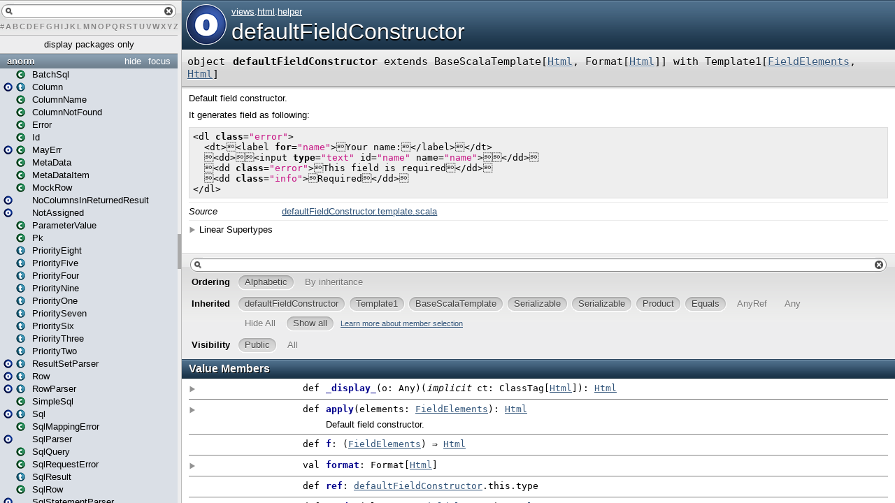

--- FILE ---
content_type: text/html
request_url: https://www.playframework.com/documentation/2.1.0/api/scala/index.html
body_size: 6751
content:
<?xml version='1.0' encoding='UTF-8'?>
<!DOCTYPE html PUBLIC "-//W3C//DTD XHTML 1.1//EN" "http://www.w3.org/TR/xhtml11/DTD/xhtml11.dtd">
<html>
        <head>
          <title></title>
          <meta name="description" content="" />
          <meta name="keywords" content="" />
          <meta http-equiv="content-type" content="text/html; charset=UTF-8" />
          
      <link href="lib/index.css" media="screen" type="text/css" rel="stylesheet" />
      <script type="text/javascript" src="lib/jquery.js"></script>
      <script type="text/javascript" src="lib/jquery-ui.js"></script>
      <script type="text/javascript" src="lib/jquery.layout.js"></script>
      <script type="text/javascript" src="lib/index.js"></script>
      <script type="text/javascript" src="lib/scheduler.js"></script>
    
        </head>
        <body>
      <div id="library">
        <img class="class icon" src="lib/class.png" />
        <img class="trait icon" src="lib/trait.png" />
        <img class="object icon" src="lib/object.png" />
        <img class="package icon" src="lib/package.png" />
      </div>
      <div id="browser" class="ui-layout-west">
      <div class="ui-west-center">
      <div id="filter"></div>
      <div class="pack" id="tpl">
            
            <ol class="templates"></ol>
            <ol class="packages"> <li class="pack" title="anorm">
            <a class="tplshow" href="anorm/package.html" target="template">anorm</a>
            <ol class="templates"><li title="anorm.BatchSql"><div class="placeholder"></div><a class="tplshow" href="anorm/BatchSql.html" target="template"><span class="case class">(case class)</span><span class="tplLink">BatchSql</span></a></li><li title="anorm.Column"><a class="tplshow" href="anorm/Column$.html" target="template"><span class="object">(object)</span></a><a class="tplshow" href="anorm/Column.html" target="template"><span class="trait">(trait)</span><span class="tplLink">Column</span></a></li><li title="anorm.ColumnName"><div class="placeholder"></div><a class="tplshow" href="anorm/ColumnName.html" target="template"><span class="case class">(case class)</span><span class="tplLink">ColumnName</span></a></li><li title="anorm.ColumnNotFound"><div class="placeholder"></div><a class="tplshow" href="anorm/ColumnNotFound.html" target="template"><span class="case class">(case class)</span><span class="tplLink">ColumnNotFound</span></a></li><li title="anorm.Error"><div class="placeholder"></div><a class="tplshow" href="anorm/Error.html" target="template"><span class="case class">(case class)</span><span class="tplLink">Error</span></a></li><li title="anorm.Id"><div class="placeholder"></div><a class="tplshow" href="anorm/Id.html" target="template"><span class="case class">(case class)</span><span class="tplLink">Id</span></a></li><li title="anorm.MayErr"><a class="tplshow" href="anorm/MayErr$.html" target="template"><span class="object">(object)</span></a><a class="tplshow" href="anorm/MayErr.html" target="template"><span class="case class">(case class)</span><span class="tplLink">MayErr</span></a></li><li title="anorm.MetaData"><div class="placeholder"></div><a class="tplshow" href="anorm/MetaData.html" target="template"><span class="case class">(case class)</span><span class="tplLink">MetaData</span></a></li><li title="anorm.MetaDataItem"><div class="placeholder"></div><a class="tplshow" href="anorm/MetaDataItem.html" target="template"><span class="case class">(case class)</span><span class="tplLink">MetaDataItem</span></a></li><li title="anorm.MockRow"><div class="placeholder"></div><a class="tplshow" href="anorm/MockRow.html" target="template"><span class="case class">(case class)</span><span class="tplLink">MockRow</span></a></li><li title="anorm.NoColumnsInReturnedResult"><a class="tplshow" href="anorm/NoColumnsInReturnedResult$.html" target="template"><span class="object">(object)</span><div class="placeholder"></div><span class="tplLink">NoColumnsInReturnedResult</span></a></li><li title="anorm.NotAssigned"><a class="tplshow" href="anorm/NotAssigned$.html" target="template"><span class="object">(object)</span><div class="placeholder"></div><span class="tplLink">NotAssigned</span></a></li><li title="anorm.ParameterValue"><div class="placeholder"></div><a class="tplshow" href="anorm/ParameterValue.html" target="template"><span class="case class">(case class)</span><span class="tplLink">ParameterValue</span></a></li><li title="anorm.Pk"><div class="placeholder"></div><a class="tplshow" href="anorm/Pk.html" target="template"><span class="class">(class)</span><span class="tplLink">Pk</span></a></li><li title="anorm.PriorityEight"><div class="placeholder"></div><a class="tplshow" href="anorm/PriorityEight.html" target="template"><span class="trait">(trait)</span><span class="tplLink">PriorityEight</span></a></li><li title="anorm.PriorityFive"><div class="placeholder"></div><a class="tplshow" href="anorm/PriorityFive.html" target="template"><span class="trait">(trait)</span><span class="tplLink">PriorityFive</span></a></li><li title="anorm.PriorityFour"><div class="placeholder"></div><a class="tplshow" href="anorm/PriorityFour.html" target="template"><span class="trait">(trait)</span><span class="tplLink">PriorityFour</span></a></li><li title="anorm.PriorityNine"><div class="placeholder"></div><a class="tplshow" href="anorm/PriorityNine.html" target="template"><span class="trait">(trait)</span><span class="tplLink">PriorityNine</span></a></li><li title="anorm.PriorityOne"><div class="placeholder"></div><a class="tplshow" href="anorm/PriorityOne.html" target="template"><span class="trait">(trait)</span><span class="tplLink">PriorityOne</span></a></li><li title="anorm.PrioritySeven"><div class="placeholder"></div><a class="tplshow" href="anorm/PrioritySeven.html" target="template"><span class="trait">(trait)</span><span class="tplLink">PrioritySeven</span></a></li><li title="anorm.PrioritySix"><div class="placeholder"></div><a class="tplshow" href="anorm/PrioritySix.html" target="template"><span class="trait">(trait)</span><span class="tplLink">PrioritySix</span></a></li><li title="anorm.PriorityThree"><div class="placeholder"></div><a class="tplshow" href="anorm/PriorityThree.html" target="template"><span class="trait">(trait)</span><span class="tplLink">PriorityThree</span></a></li><li title="anorm.PriorityTwo"><div class="placeholder"></div><a class="tplshow" href="anorm/PriorityTwo.html" target="template"><span class="trait">(trait)</span><span class="tplLink">PriorityTwo</span></a></li><li title="anorm.ResultSetParser"><a class="tplshow" href="anorm/ResultSetParser$.html" target="template"><span class="object">(object)</span></a><a class="tplshow" href="anorm/ResultSetParser.html" target="template"><span class="trait">(trait)</span><span class="tplLink">ResultSetParser</span></a></li><li title="anorm.Row"><a class="tplshow" href="anorm/Row$.html" target="template"><span class="object">(object)</span></a><a class="tplshow" href="anorm/Row.html" target="template"><span class="trait">(trait)</span><span class="tplLink">Row</span></a></li><li title="anorm.RowParser"><a class="tplshow" href="anorm/RowParser$.html" target="template"><span class="object">(object)</span></a><a class="tplshow" href="anorm/RowParser.html" target="template"><span class="trait">(trait)</span><span class="tplLink">RowParser</span></a></li><li title="anorm.SimpleSql"><div class="placeholder"></div><a class="tplshow" href="anorm/SimpleSql.html" target="template"><span class="case class">(case class)</span><span class="tplLink">SimpleSql</span></a></li><li title="anorm.Sql"><a class="tplshow" href="anorm/Sql$.html" target="template"><span class="object">(object)</span></a><a class="tplshow" href="anorm/Sql.html" target="template"><span class="trait">(trait)</span><span class="tplLink">Sql</span></a></li><li title="anorm.SqlMappingError"><div class="placeholder"></div><a class="tplshow" href="anorm/SqlMappingError.html" target="template"><span class="case class">(case class)</span><span class="tplLink">SqlMappingError</span></a></li><li title="anorm.SqlParser"><a class="tplshow" href="anorm/SqlParser$.html" target="template"><span class="object">(object)</span><div class="placeholder"></div><span class="tplLink">SqlParser</span></a></li><li title="anorm.SqlQuery"><div class="placeholder"></div><a class="tplshow" href="anorm/SqlQuery.html" target="template"><span class="case class">(case class)</span><span class="tplLink">SqlQuery</span></a></li><li title="anorm.SqlRequestError"><div class="placeholder"></div><a class="tplshow" href="anorm/SqlRequestError.html" target="template"><span class="class">(class)</span><span class="tplLink">SqlRequestError</span></a></li><li title="anorm.SqlResult"><div class="placeholder"></div><a class="tplshow" href="anorm/SqlResult.html" target="template"><span class="trait">(trait)</span><span class="tplLink">SqlResult</span></a></li><li title="anorm.SqlRow"><div class="placeholder"></div><a class="tplshow" href="anorm/SqlRow.html" target="template"><span class="case class">(case class)</span><span class="tplLink">SqlRow</span></a></li><li title="anorm.SqlStatementParser"><a class="tplshow" href="anorm/SqlStatementParser$.html" target="template"><span class="object">(object)</span><div class="placeholder"></div><span class="tplLink">SqlStatementParser</span></a></li><li title="anorm.Success"><div class="placeholder"></div><a class="tplshow" href="anorm/Success.html" target="template"><span class="case class">(case class)</span><span class="tplLink">Success</span></a></li><li title="anorm.ToStatement"><a class="tplshow" href="anorm/ToStatement$.html" target="template"><span class="object">(object)</span></a><a class="tplshow" href="anorm/ToStatement.html" target="template"><span class="trait">(trait)</span><span class="tplLink">ToStatement</span></a></li><li title="anorm.TupleFlattener"><a class="tplshow" href="anorm/TupleFlattener$.html" target="template"><span class="object">(object)</span></a><a class="tplshow" href="anorm/TupleFlattener.html" target="template"><span class="case class">(case class)</span><span class="tplLink">TupleFlattener</span></a></li><li title="anorm.TypeDoesNotMatch"><div class="placeholder"></div><a class="tplshow" href="anorm/TypeDoesNotMatch.html" target="template"><span class="case class">(case class)</span><span class="tplLink">TypeDoesNotMatch</span></a></li><li title="anorm.UnexpectedNullableFound"><div class="placeholder"></div><a class="tplshow" href="anorm/UnexpectedNullableFound.html" target="template"><span class="case class">(case class)</span><span class="tplLink">UnexpectedNullableFound</span></a></li><li title="anorm.Useful"><a class="tplshow" href="anorm/Useful$.html" target="template"><span class="object">(object)</span><div class="placeholder"></div><span class="tplLink">Useful</span></a></li><li title="anorm.~"><div class="placeholder"></div><a class="tplshow" href="anorm/$tilde.html" target="template"><span class="case class">(case class)</span><span class="tplLink">~</span></a></li></ol>
            <ol class="packages"> </ol>
          </li><li class="pack" title="controllers">
            <a class="tplshow" href="controllers/package.html" target="template">controllers</a>
            <ol class="templates"><li title="controllers.Assets"><a class="tplshow" href="controllers/Assets$.html" target="template"><span class="object">(object)</span><div class="placeholder"></div><span class="tplLink">Assets</span></a></li><li title="controllers.AssetsBuilder"><div class="placeholder"></div><a class="tplshow" href="controllers/AssetsBuilder.html" target="template"><span class="class">(class)</span><span class="tplLink">AssetsBuilder</span></a></li><li title="controllers.Default"><a class="tplshow" href="controllers/Default$.html" target="template"><span class="object">(object)</span><div class="placeholder"></div><span class="tplLink">Default</span></a></li><li title="controllers.ExternalAssets"><a class="tplshow" href="controllers/ExternalAssets$.html" target="template"><span class="object">(object)</span><div class="placeholder"></div><span class="tplLink">ExternalAssets</span></a></li></ol>
            <ol class="packages"> </ol>
          </li><li class="pack" title="play">
            <a class="tplshow" href="play/package.html" target="template">play</a>
            <ol class="templates"></ol>
            <ol class="packages"> <li class="pack" title="play.api">
            <a class="tplshow" href="play/api/package.html" target="template">play.api</a>
            <ol class="templates"><li title="play.api.Application"><div class="placeholder"></div><a class="tplshow" href="play/api/Application.html" target="template"><span class="trait">(trait)</span><span class="tplLink">Application</span></a></li><li title="play.api.Configuration"><a class="tplshow" href="play/api/Configuration$.html" target="template"><span class="object">(object)</span></a><a class="tplshow" href="play/api/Configuration.html" target="template"><span class="case class">(case class)</span><span class="tplLink">Configuration</span></a></li><li title="play.api.DefaultApplication"><div class="placeholder"></div><a class="tplshow" href="play/api/DefaultApplication.html" target="template"><span class="class">(class)</span><span class="tplLink">DefaultApplication</span></a></li><li title="play.api.DefaultGlobal"><a class="tplshow" href="play/api/DefaultGlobal$.html" target="template"><span class="object">(object)</span><div class="placeholder"></div><span class="tplLink">DefaultGlobal</span></a></li><li title="play.api.GlobalPlugin"><div class="placeholder"></div><a class="tplshow" href="play/api/GlobalPlugin.html" target="template"><span class="class">(class)</span><span class="tplLink">GlobalPlugin</span></a></li><li title="play.api.GlobalSettings"><div class="placeholder"></div><a class="tplshow" href="play/api/GlobalSettings.html" target="template"><span class="trait">(trait)</span><span class="tplLink">GlobalSettings</span></a></li><li title="play.api.Logger"><a class="tplshow" href="play/api/Logger$.html" target="template"><span class="object">(object)</span></a><a class="tplshow" href="play/api/Logger.html" target="template"><span class="class">(class)</span><span class="tplLink">Logger</span></a></li><li title="play.api.LoggerLike"><div class="placeholder"></div><a class="tplshow" href="play/api/LoggerLike.html" target="template"><span class="trait">(trait)</span><span class="tplLink">LoggerLike</span></a></li><li title="play.api.Mode"><a class="tplshow" href="play/api/Mode$.html" target="template"><span class="object">(object)</span><div class="placeholder"></div><span class="tplLink">Mode</span></a></li><li title="play.api.Play"><a class="tplshow" href="play/api/Play$.html" target="template"><span class="object">(object)</span><div class="placeholder"></div><span class="tplLink">Play</span></a></li><li title="play.api.Plugin"><div class="placeholder"></div><a class="tplshow" href="play/api/Plugin.html" target="template"><span class="trait">(trait)</span><span class="tplLink">Plugin</span></a></li><li title="play.api.Routes"><a class="tplshow" href="play/api/Routes$.html" target="template"><span class="object">(object)</span><div class="placeholder"></div><span class="tplLink">Routes</span></a></li><li title="play.api.UnexpectedException"><div class="placeholder"></div><a class="tplshow" href="play/api/UnexpectedException.html" target="template"><span class="case class">(case class)</span><span class="tplLink">UnexpectedException</span></a></li><li title="play.api.WithDefaultConfiguration"><div class="placeholder"></div><a class="tplshow" href="play/api/WithDefaultConfiguration.html" target="template"><span class="trait">(trait)</span><span class="tplLink">WithDefaultConfiguration</span></a></li><li title="play.api.WithDefaultGlobal"><div class="placeholder"></div><a class="tplshow" href="play/api/WithDefaultGlobal.html" target="template"><span class="trait">(trait)</span><span class="tplLink">WithDefaultGlobal</span></a></li><li title="play.api.WithDefaultPlugins"><div class="placeholder"></div><a class="tplshow" href="play/api/WithDefaultPlugins.html" target="template"><span class="trait">(trait)</span><span class="tplLink">WithDefaultPlugins</span></a></li></ol>
            <ol class="packages"> <li class="pack" title="play.api.cache">
            <a class="tplshow" href="play/api/cache/package.html" target="template">play.api.cache</a>
            <ol class="templates"><li title="play.api.cache.Cache"><a class="tplshow" href="play/api/cache/Cache$.html" target="template"><span class="object">(object)</span><div class="placeholder"></div><span class="tplLink">Cache</span></a></li><li title="play.api.cache.CacheAPI"><div class="placeholder"></div><a class="tplshow" href="play/api/cache/CacheAPI.html" target="template"><span class="trait">(trait)</span><span class="tplLink">CacheAPI</span></a></li><li title="play.api.cache.Cached"><a class="tplshow" href="play/api/cache/Cached$.html" target="template"><span class="object">(object)</span></a><a class="tplshow" href="play/api/cache/Cached.html" target="template"><span class="case class">(case class)</span><span class="tplLink">Cached</span></a></li><li title="play.api.cache.CachePlugin"><div class="placeholder"></div><a class="tplshow" href="play/api/cache/CachePlugin.html" target="template"><span class="class">(class)</span><span class="tplLink">CachePlugin</span></a></li><li title="play.api.cache.EhCachePlugin"><div class="placeholder"></div><a class="tplshow" href="play/api/cache/EhCachePlugin.html" target="template"><span class="class">(class)</span><span class="tplLink">EhCachePlugin</span></a></li></ol>
            <ol class="packages"> </ol>
          </li><li class="pack" title="play.api.data">
            <a class="tplshow" href="play/api/data/package.html" target="template">play.api.data</a>
            <ol class="templates"><li title="play.api.data.Field"><div class="placeholder"></div><a class="tplshow" href="play/api/data/Field.html" target="template"><span class="case class">(case class)</span><span class="tplLink">Field</span></a></li><li title="play.api.data.FieldMapping"><div class="placeholder"></div><a class="tplshow" href="play/api/data/FieldMapping.html" target="template"><span class="case class">(case class)</span><span class="tplLink">FieldMapping</span></a></li><li title="play.api.data.Form"><a class="tplshow" href="play/api/data/Form$.html" target="template"><span class="object">(object)</span></a><a class="tplshow" href="play/api/data/Form.html" target="template"><span class="case class">(case class)</span><span class="tplLink">Form</span></a></li><li title="play.api.data.FormError"><div class="placeholder"></div><a class="tplshow" href="play/api/data/FormError.html" target="template"><span class="case class">(case class)</span><span class="tplLink">FormError</span></a></li><li title="play.api.data.Forms"><a class="tplshow" href="play/api/data/Forms$.html" target="template"><span class="object">(object)</span><div class="placeholder"></div><span class="tplLink">Forms</span></a></li><li title="play.api.data.Mapping"><div class="placeholder"></div><a class="tplshow" href="play/api/data/Mapping.html" target="template"><span class="trait">(trait)</span><span class="tplLink">Mapping</span></a></li><li title="play.api.data.ObjectMapping"><div class="placeholder"></div><a class="tplshow" href="play/api/data/ObjectMapping.html" target="template"><span class="trait">(trait)</span><span class="tplLink">ObjectMapping</span></a></li><li title="play.api.data.ObjectMapping1"><div class="placeholder"></div><a class="tplshow" href="play/api/data/ObjectMapping1.html" target="template"><span class="case class">(case class)</span><span class="tplLink">ObjectMapping1</span></a></li><li title="play.api.data.OptionalMapping"><div class="placeholder"></div><a class="tplshow" href="play/api/data/OptionalMapping.html" target="template"><span class="case class">(case class)</span><span class="tplLink">OptionalMapping</span></a></li><li title="play.api.data.RepeatedMapping"><a class="tplshow" href="play/api/data/RepeatedMapping$.html" target="template"><span class="object">(object)</span></a><a class="tplshow" href="play/api/data/RepeatedMapping.html" target="template"><span class="case class">(case class)</span><span class="tplLink">RepeatedMapping</span></a></li><li title="play.api.data.WrappedMapping"><div class="placeholder"></div><a class="tplshow" href="play/api/data/WrappedMapping.html" target="template"><span class="case class">(case class)</span><span class="tplLink">WrappedMapping</span></a></li></ol>
            <ol class="packages"> <li class="pack" title="play.api.data.format">
            <a class="tplshow" href="play/api/data/format/package.html" target="template">play.api.data.format</a>
            <ol class="templates"><li title="play.api.data.format.Formats"><a class="tplshow" href="play/api/data/format/Formats$.html" target="template"><span class="object">(object)</span><div class="placeholder"></div><span class="tplLink">Formats</span></a></li><li title="play.api.data.format.Formatter"><div class="placeholder"></div><a class="tplshow" href="play/api/data/format/Formatter.html" target="template"><span class="trait">(trait)</span><span class="tplLink">Formatter</span></a></li></ol>
            <ol class="packages"> </ol>
          </li><li class="pack" title="play.api.data.validation">
            <a class="tplshow" href="play/api/data/validation/package.html" target="template">play.api.data.validation</a>
            <ol class="templates"><li title="play.api.data.validation.Constraint"><a class="tplshow" href="play/api/data/validation/Constraint$.html" target="template"><span class="object">(object)</span></a><a class="tplshow" href="play/api/data/validation/Constraint.html" target="template"><span class="case class">(case class)</span><span class="tplLink">Constraint</span></a></li><li title="play.api.data.validation.Constraints"><a class="tplshow" href="play/api/data/validation/Constraints$.html" target="template"><span class="object">(object)</span></a><a class="tplshow" href="play/api/data/validation/Constraints.html" target="template"><span class="trait">(trait)</span><span class="tplLink">Constraints</span></a></li><li title="play.api.data.validation.Invalid"><a class="tplshow" href="play/api/data/validation/Invalid$.html" target="template"><span class="object">(object)</span></a><a class="tplshow" href="play/api/data/validation/Invalid.html" target="template"><span class="case class">(case class)</span><span class="tplLink">Invalid</span></a></li><li title="play.api.data.validation.Valid"><a class="tplshow" href="play/api/data/validation/Valid$.html" target="template"><span class="object">(object)</span><div class="placeholder"></div><span class="tplLink">Valid</span></a></li><li title="play.api.data.validation.ValidationError"><div class="placeholder"></div><a class="tplshow" href="play/api/data/validation/ValidationError.html" target="template"><span class="case class">(case class)</span><span class="tplLink">ValidationError</span></a></li><li title="play.api.data.validation.ValidationResult"><div class="placeholder"></div><a class="tplshow" href="play/api/data/validation/ValidationResult.html" target="template"><span class="trait">(trait)</span><span class="tplLink">ValidationResult</span></a></li></ol>
            <ol class="packages"> </ol>
          </li></ol>
          </li><li class="pack" title="play.api.db">
            <a class="tplshow" href="play/api/db/package.html" target="template">play.api.db</a>
            <ol class="templates"><li title="play.api.db.BoneCPPlugin"><div class="placeholder"></div><a class="tplshow" href="play/api/db/BoneCPPlugin.html" target="template"><span class="class">(class)</span><span class="tplLink">BoneCPPlugin</span></a></li><li title="play.api.db.DB"><a class="tplshow" href="play/api/db/DB$.html" target="template"><span class="object">(object)</span><div class="placeholder"></div><span class="tplLink">DB</span></a></li><li title="play.api.db.DBApi"><div class="placeholder"></div><a class="tplshow" href="play/api/db/DBApi.html" target="template"><span class="trait">(trait)</span><span class="tplLink">DBApi</span></a></li><li title="play.api.db.DBPlugin"><div class="placeholder"></div><a class="tplshow" href="play/api/db/DBPlugin.html" target="template"><span class="trait">(trait)</span><span class="tplLink">DBPlugin</span></a></li></ol>
            <ol class="packages"> <li class="pack" title="play.api.db.evolutions">
            <a class="tplshow" href="play/api/db/evolutions/package.html" target="template">play.api.db.evolutions</a>
            <ol class="templates"><li title="play.api.db.evolutions.Evolutions"><a class="tplshow" href="play/api/db/evolutions/Evolutions$.html" target="template"><span class="object">(object)</span><div class="placeholder"></div><span class="tplLink">Evolutions</span></a></li><li title="play.api.db.evolutions.EvolutionsPlugin"><div class="placeholder"></div><a class="tplshow" href="play/api/db/evolutions/EvolutionsPlugin.html" target="template"><span class="class">(class)</span><span class="tplLink">EvolutionsPlugin</span></a></li><li title="play.api.db.evolutions.InconsistentDatabase"><div class="placeholder"></div><a class="tplshow" href="play/api/db/evolutions/InconsistentDatabase.html" target="template"><span class="case class">(case class)</span><span class="tplLink">InconsistentDatabase</span></a></li><li title="play.api.db.evolutions.InvalidDatabaseRevision"><div class="placeholder"></div><a class="tplshow" href="play/api/db/evolutions/InvalidDatabaseRevision.html" target="template"><span class="case class">(case class)</span><span class="tplLink">InvalidDatabaseRevision</span></a></li><li title="play.api.db.evolutions.OfflineEvolutions"><a class="tplshow" href="play/api/db/evolutions/OfflineEvolutions$.html" target="template"><span class="object">(object)</span><div class="placeholder"></div><span class="tplLink">OfflineEvolutions</span></a></li></ol>
            <ol class="packages"> </ol>
          </li></ol>
          </li><li class="pack" title="play.api.http">
            <a class="tplshow" href="play/api/http/package.html" target="template">play.api.http</a>
            <ol class="templates"><li title="play.api.http.ContentTypeOf"><a class="tplshow" href="play/api/http/ContentTypeOf$.html" target="template"><span class="object">(object)</span></a><a class="tplshow" href="play/api/http/ContentTypeOf.html" target="template"><span class="case class">(case class)</span><span class="tplLink">ContentTypeOf</span></a></li><li title="play.api.http.ContentTypes"><a class="tplshow" href="play/api/http/ContentTypes$.html" target="template"><span class="object">(object)</span></a><a class="tplshow" href="play/api/http/ContentTypes.html" target="template"><span class="trait">(trait)</span><span class="tplLink">ContentTypes</span></a></li><li title="play.api.http.DefaultContentTypeOfs"><div class="placeholder"></div><a class="tplshow" href="play/api/http/DefaultContentTypeOfs.html" target="template"><span class="trait">(trait)</span><span class="tplLink">DefaultContentTypeOfs</span></a></li><li title="play.api.http.DefaultWriteables"><div class="placeholder"></div><a class="tplshow" href="play/api/http/DefaultWriteables.html" target="template"><span class="trait">(trait)</span><span class="tplLink">DefaultWriteables</span></a></li><li title="play.api.http.HeaderNames"><a class="tplshow" href="play/api/http/HeaderNames$.html" target="template"><span class="object">(object)</span></a><a class="tplshow" href="play/api/http/HeaderNames.html" target="template"><span class="trait">(trait)</span><span class="tplLink">HeaderNames</span></a></li><li title="play.api.http.LowPriorityWriteables"><div class="placeholder"></div><a class="tplshow" href="play/api/http/LowPriorityWriteables.html" target="template"><span class="trait">(trait)</span><span class="tplLink">LowPriorityWriteables</span></a></li><li title="play.api.http.MediaRange"><a class="tplshow" href="play/api/http/MediaRange$.html" target="template"><span class="object">(object)</span></a><a class="tplshow" href="play/api/http/MediaRange.html" target="template"><span class="case class">(case class)</span><span class="tplLink">MediaRange</span></a></li><li title="play.api.http.MimeTypes"><a class="tplshow" href="play/api/http/MimeTypes$.html" target="template"><span class="object">(object)</span></a><a class="tplshow" href="play/api/http/MimeTypes.html" target="template"><span class="trait">(trait)</span><span class="tplLink">MimeTypes</span></a></li><li title="play.api.http.Status"><a class="tplshow" href="play/api/http/Status$.html" target="template"><span class="object">(object)</span></a><a class="tplshow" href="play/api/http/Status.html" target="template"><span class="trait">(trait)</span><span class="tplLink">Status</span></a></li><li title="play.api.http.Writeable"><a class="tplshow" href="play/api/http/Writeable$.html" target="template"><span class="object">(object)</span></a><a class="tplshow" href="play/api/http/Writeable.html" target="template"><span class="case class">(case class)</span><span class="tplLink">Writeable</span></a></li></ol>
            <ol class="packages"> </ol>
          </li><li class="pack" title="play.api.i18n">
            <a class="tplshow" href="play/api/i18n/package.html" target="template">play.api.i18n</a>
            <ol class="templates"><li title="play.api.i18n.Lang"><a class="tplshow" href="play/api/i18n/Lang$.html" target="template"><span class="object">(object)</span></a><a class="tplshow" href="play/api/i18n/Lang.html" target="template"><span class="case class">(case class)</span><span class="tplLink">Lang</span></a></li><li title="play.api.i18n.Messages"><a class="tplshow" href="play/api/i18n/Messages$.html" target="template"><span class="object">(object)</span><div class="placeholder"></div><span class="tplLink">Messages</span></a></li><li title="play.api.i18n.MessagesApi"><div class="placeholder"></div><a class="tplshow" href="play/api/i18n/MessagesApi.html" target="template"><span class="case class">(case class)</span><span class="tplLink">MessagesApi</span></a></li><li title="play.api.i18n.MessagesPlugin"><div class="placeholder"></div><a class="tplshow" href="play/api/i18n/MessagesPlugin.html" target="template"><span class="class">(class)</span><span class="tplLink">MessagesPlugin</span></a></li></ol>
            <ol class="packages"> </ol>
          </li><li class="pack" title="play.api.libs">
            <a class="tplshow" href="play/api/libs/package.html" target="template">play.api.libs</a>
            <ol class="templates"><li title="play.api.libs.Codecs"><a class="tplshow" href="play/api/libs/Codecs$.html" target="template"><span class="object">(object)</span><div class="placeholder"></div><span class="tplLink">Codecs</span></a></li><li title="play.api.libs.Collections"><a class="tplshow" href="play/api/libs/Collections$.html" target="template"><span class="object">(object)</span><div class="placeholder"></div><span class="tplLink">Collections</span></a></li><li title="play.api.libs.Comet"><a class="tplshow" href="play/api/libs/Comet$.html" target="template"><span class="object">(object)</span><div class="placeholder"></div><span class="tplLink">Comet</span></a></li><li title="play.api.libs.Crypto"><a class="tplshow" href="play/api/libs/Crypto$.html" target="template"><span class="object">(object)</span><div class="placeholder"></div><span class="tplLink">Crypto</span></a></li><li title="play.api.libs.EventSource"><a class="tplshow" href="play/api/libs/EventSource$.html" target="template"><span class="object">(object)</span><div class="placeholder"></div><span class="tplLink">EventSource</span></a></li><li title="play.api.libs.Files"><a class="tplshow" href="play/api/libs/Files$.html" target="template"><span class="object">(object)</span><div class="placeholder"></div><span class="tplLink">Files</span></a></li><li title="play.api.libs.JNDI"><a class="tplshow" href="play/api/libs/JNDI$.html" target="template"><span class="object">(object)</span><div class="placeholder"></div><span class="tplLink">JNDI</span></a></li><li title="play.api.libs.Jsonp"><a class="tplshow" href="play/api/libs/Jsonp$.html" target="template"><span class="object">(object)</span></a><a class="tplshow" href="play/api/libs/Jsonp.html" target="template"><span class="case class">(case class)</span><span class="tplLink">Jsonp</span></a></li><li title="play.api.libs.MimeTypes"><a class="tplshow" href="play/api/libs/MimeTypes$.html" target="template"><span class="object">(object)</span><div class="placeholder"></div><span class="tplLink">MimeTypes</span></a></li></ol>
            <ol class="packages"> <li class="pack" title="play.api.libs.concurrent">
            <a class="tplshow" href="play/api/libs/concurrent/package.html" target="template">play.api.libs.concurrent</a>
            <ol class="templates"><li title="play.api.libs.concurrent.Akka"><a class="tplshow" href="play/api/libs/concurrent/Akka$.html" target="template"><span class="object">(object)</span><div class="placeholder"></div><span class="tplLink">Akka</span></a></li><li title="play.api.libs.concurrent.AkkaPlugin"><div class="placeholder"></div><a class="tplshow" href="play/api/libs/concurrent/AkkaPlugin.html" target="template"><span class="class">(class)</span><span class="tplLink">AkkaPlugin</span></a></li><li title="play.api.libs.concurrent.Execution"><a class="tplshow" href="play/api/libs/concurrent/Execution$.html" target="template"><span class="object">(object)</span><div class="placeholder"></div><span class="tplLink">Execution</span></a></li><li title="play.api.libs.concurrent.NotWaiting"><div class="placeholder"></div><a class="tplshow" href="play/api/libs/concurrent/NotWaiting.html" target="template"><span class="trait">(trait)</span><span class="tplLink">NotWaiting</span></a></li><li title="play.api.libs.concurrent.PlayPromise"><div class="placeholder"></div><a class="tplshow" href="play/api/libs/concurrent/PlayPromise.html" target="template"><span class="class">(class)</span><span class="tplLink">PlayPromise</span></a></li><li title="play.api.libs.concurrent.PlayRedeemable"><div class="placeholder"></div><a class="tplshow" href="play/api/libs/concurrent/PlayRedeemable.html" target="template"><span class="class">(class)</span><span class="tplLink">PlayRedeemable</span></a></li><li title="play.api.libs.concurrent.Promise"><a class="tplshow" href="play/api/libs/concurrent/Promise$.html" target="template"><span class="object">(object)</span><div class="placeholder"></div><span class="tplLink">Promise</span></a></li><li title="play.api.libs.concurrent.PromiseValue"><div class="placeholder"></div><a class="tplshow" href="play/api/libs/concurrent/PromiseValue.html" target="template"><span class="trait">(trait)</span><span class="tplLink">PromiseValue</span></a></li><li title="play.api.libs.concurrent.PurePromise"><a class="tplshow" href="play/api/libs/concurrent/PurePromise$.html" target="template"><span class="object">(object)</span><div class="placeholder"></div><span class="tplLink">PurePromise</span></a></li><li title="play.api.libs.concurrent.Redeemable"><div class="placeholder"></div><a class="tplshow" href="play/api/libs/concurrent/Redeemable.html" target="template"><span class="trait">(trait)</span><span class="tplLink">Redeemable</span></a></li><li title="play.api.libs.concurrent.Redeemed"><div class="placeholder"></div><a class="tplshow" href="play/api/libs/concurrent/Redeemed.html" target="template"><span class="case class">(case class)</span><span class="tplLink">Redeemed</span></a></li><li title="play.api.libs.concurrent.Thrown"><div class="placeholder"></div><a class="tplshow" href="play/api/libs/concurrent/Thrown.html" target="template"><span class="case class">(case class)</span><span class="tplLink">Thrown</span></a></li><li title="play.api.libs.concurrent.Waiting"><a class="tplshow" href="play/api/libs/concurrent/Waiting$.html" target="template"><span class="object">(object)</span><div class="placeholder"></div><span class="tplLink">Waiting</span></a></li></ol>
            <ol class="packages"> </ol>
          </li><li class="pack" title="play.api.libs.functional">
            <a class="tplshow" href="play/api/libs/functional/package.html" target="template">play.api.libs.functional</a>
            <ol class="templates"><li title="play.api.libs.functional.Alternative"><div class="placeholder"></div><a class="tplshow" href="play/api/libs/functional/Alternative.html" target="template"><span class="trait">(trait)</span><span class="tplLink">Alternative</span></a></li><li title="play.api.libs.functional.AlternativeOps"><div class="placeholder"></div><a class="tplshow" href="play/api/libs/functional/AlternativeOps.html" target="template"><span class="class">(class)</span><span class="tplLink">AlternativeOps</span></a></li><li title="play.api.libs.functional.Applicative"><div class="placeholder"></div><a class="tplshow" href="play/api/libs/functional/Applicative.html" target="template"><span class="trait">(trait)</span><span class="tplLink">Applicative</span></a></li><li title="play.api.libs.functional.ApplicativeOps"><div class="placeholder"></div><a class="tplshow" href="play/api/libs/functional/ApplicativeOps.html" target="template"><span class="class">(class)</span><span class="tplLink">ApplicativeOps</span></a></li><li title="play.api.libs.functional.ContravariantFunctor"><div class="placeholder"></div><a class="tplshow" href="play/api/libs/functional/ContravariantFunctor.html" target="template"><span class="trait">(trait)</span><span class="tplLink">ContravariantFunctor</span></a></li><li title="play.api.libs.functional.ContravariantFunctorOps"><div class="placeholder"></div><a class="tplshow" href="play/api/libs/functional/ContravariantFunctorOps.html" target="template"><span class="class">(class)</span><span class="tplLink">ContravariantFunctorOps</span></a></li><li title="play.api.libs.functional.FunctionalBuilder"><div class="placeholder"></div><a class="tplshow" href="play/api/libs/functional/FunctionalBuilder.html" target="template"><span class="class">(class)</span><span class="tplLink">FunctionalBuilder</span></a></li><li title="play.api.libs.functional.FunctionalBuilderOps"><div class="placeholder"></div><a class="tplshow" href="play/api/libs/functional/FunctionalBuilderOps.html" target="template"><span class="class">(class)</span><span class="tplLink">FunctionalBuilderOps</span></a></li><li title="play.api.libs.functional.FunctionalCanBuild"><div class="placeholder"></div><a class="tplshow" href="play/api/libs/functional/FunctionalCanBuild.html" target="template"><span class="trait">(trait)</span><span class="tplLink">FunctionalCanBuild</span></a></li><li title="play.api.libs.functional.Functor"><div class="placeholder"></div><a class="tplshow" href="play/api/libs/functional/Functor.html" target="template"><span class="trait">(trait)</span><span class="tplLink">Functor</span></a></li><li title="play.api.libs.functional.FunctorOps"><div class="placeholder"></div><a class="tplshow" href="play/api/libs/functional/FunctorOps.html" target="template"><span class="class">(class)</span><span class="tplLink">FunctorOps</span></a></li><li title="play.api.libs.functional.InvariantFunctor"><div class="placeholder"></div><a class="tplshow" href="play/api/libs/functional/InvariantFunctor.html" target="template"><span class="trait">(trait)</span><span class="tplLink">InvariantFunctor</span></a></li><li title="play.api.libs.functional.InvariantFunctorOps"><div class="placeholder"></div><a class="tplshow" href="play/api/libs/functional/InvariantFunctorOps.html" target="template"><span class="class">(class)</span><span class="tplLink">InvariantFunctorOps</span></a></li><li title="play.api.libs.functional.Monoid"><div class="placeholder"></div><a class="tplshow" href="play/api/libs/functional/Monoid.html" target="template"><span class="trait">(trait)</span><span class="tplLink">Monoid</span></a></li><li title="play.api.libs.functional.Reducer"><a class="tplshow" href="play/api/libs/functional/Reducer$.html" target="template"><span class="object">(object)</span></a><a class="tplshow" href="play/api/libs/functional/Reducer.html" target="template"><span class="trait">(trait)</span><span class="tplLink">Reducer</span></a></li><li title="play.api.libs.functional.Variant"><div class="placeholder"></div><a class="tplshow" href="play/api/libs/functional/Variant.html" target="template"><span class="trait">(trait)</span><span class="tplLink">Variant</span></a></li><li title="play.api.libs.functional.~"><div class="placeholder"></div><a class="tplshow" href="play/api/libs/functional/$tilde.html" target="template"><span class="case class">(case class)</span><span class="tplLink">~</span></a></li></ol>
            <ol class="packages"> </ol>
          </li><li class="pack" title="play.api.libs.iteratee">
            <a class="tplshow" href="play/api/libs/iteratee/package.html" target="template">play.api.libs.iteratee</a>
            <ol class="templates"><li title="play.api.libs.iteratee.Concurrent"><a class="tplshow" href="play/api/libs/iteratee/Concurrent$.html" target="template"><span class="object">(object)</span><div class="placeholder"></div><span class="tplLink">Concurrent</span></a></li><li title="play.api.libs.iteratee.Cont"><a class="tplshow" href="play/api/libs/iteratee/Cont$.html" target="template"><span class="object">(object)</span><div class="placeholder"></div><span class="tplLink">Cont</span></a></li><li title="play.api.libs.iteratee.Done"><a class="tplshow" href="play/api/libs/iteratee/Done$.html" target="template"><span class="object">(object)</span><div class="placeholder"></div><span class="tplLink">Done</span></a></li><li title="play.api.libs.iteratee.Enumeratee"><a class="tplshow" href="play/api/libs/iteratee/Enumeratee$.html" target="template"><span class="object">(object)</span></a><a class="tplshow" href="play/api/libs/iteratee/Enumeratee.html" target="template"><span class="trait">(trait)</span><span class="tplLink">Enumeratee</span></a></li><li title="play.api.libs.iteratee.Enumerator"><a class="tplshow" href="play/api/libs/iteratee/Enumerator$.html" target="template"><span class="object">(object)</span></a><a class="tplshow" href="play/api/libs/iteratee/Enumerator.html" target="template"><span class="trait">(trait)</span><span class="tplLink">Enumerator</span></a></li><li title="play.api.libs.iteratee.Error"><a class="tplshow" href="play/api/libs/iteratee/Error$.html" target="template"><span class="object">(object)</span><div class="placeholder"></div><span class="tplLink">Error</span></a></li><li title="play.api.libs.iteratee.Input"><a class="tplshow" href="play/api/libs/iteratee/Input$.html" target="template"><span class="object">(object)</span></a><a class="tplshow" href="play/api/libs/iteratee/Input.html" target="template"><span class="trait">(trait)</span><span class="tplLink">Input</span></a></li><li title="play.api.libs.iteratee.Iteratee"><a class="tplshow" href="play/api/libs/iteratee/Iteratee$.html" target="template"><span class="object">(object)</span></a><a class="tplshow" href="play/api/libs/iteratee/Iteratee.html" target="template"><span class="trait">(trait)</span><span class="tplLink">Iteratee</span></a></li><li title="play.api.libs.iteratee.Parsing"><a class="tplshow" href="play/api/libs/iteratee/Parsing$.html" target="template"><span class="object">(object)</span><div class="placeholder"></div><span class="tplLink">Parsing</span></a></li><li title="play.api.libs.iteratee.PushEnumerator"><div class="placeholder"></div><a class="tplshow" href="play/api/libs/iteratee/PushEnumerator.html" target="template"><span class="class">(class)</span><span class="tplLink">PushEnumerator</span></a></li><li title="play.api.libs.iteratee.Step"><a class="tplshow" href="play/api/libs/iteratee/Step$.html" target="template"><span class="object">(object)</span></a><a class="tplshow" href="play/api/libs/iteratee/Step.html" target="template"><span class="trait">(trait)</span><span class="tplLink">Step</span></a></li><li title="play.api.libs.iteratee.Traversable"><a class="tplshow" href="play/api/libs/iteratee/Traversable$.html" target="template"><span class="object">(object)</span><div class="placeholder"></div><span class="tplLink">Traversable</span></a></li></ol>
            <ol class="packages"> </ol>
          </li><li class="pack" title="play.api.libs.json">
            <a class="tplshow" href="play/api/libs/json/package.html" target="template">play.api.libs.json</a>
            <ol class="templates"><li title="play.api.libs.json.ConstraintFormat"><div class="placeholder"></div><a class="tplshow" href="play/api/libs/json/ConstraintFormat.html" target="template"><span class="trait">(trait)</span><span class="tplLink">ConstraintFormat</span></a></li><li title="play.api.libs.json.ConstraintReads"><div class="placeholder"></div><a class="tplshow" href="play/api/libs/json/ConstraintReads.html" target="template"><span class="trait">(trait)</span><span class="tplLink">ConstraintReads</span></a></li><li title="play.api.libs.json.ConstraintWrites"><div class="placeholder"></div><a class="tplshow" href="play/api/libs/json/ConstraintWrites.html" target="template"><span class="trait">(trait)</span><span class="tplLink">ConstraintWrites</span></a></li><li title="play.api.libs.json.DefaultFormat"><div class="placeholder"></div><a class="tplshow" href="play/api/libs/json/DefaultFormat.html" target="template"><span class="trait">(trait)</span><span class="tplLink">DefaultFormat</span></a></li><li title="play.api.libs.json.DefaultReads"><div class="placeholder"></div><a class="tplshow" href="play/api/libs/json/DefaultReads.html" target="template"><span class="trait">(trait)</span><span class="tplLink">DefaultReads</span></a></li><li title="play.api.libs.json.DefaultWrites"><div class="placeholder"></div><a class="tplshow" href="play/api/libs/json/DefaultWrites.html" target="template"><span class="trait">(trait)</span><span class="tplLink">DefaultWrites</span></a></li><li title="play.api.libs.json.Format"><a class="tplshow" href="play/api/libs/json/Format$.html" target="template"><span class="object">(object)</span></a><a class="tplshow" href="play/api/libs/json/Format.html" target="template"><span class="trait">(trait)</span><span class="tplLink">Format</span></a></li><li title="play.api.libs.json.IdxPathNode"><div class="placeholder"></div><a class="tplshow" href="play/api/libs/json/IdxPathNode.html" target="template"><span class="case class">(case class)</span><span class="tplLink">IdxPathNode</span></a></li><li title="play.api.libs.json.JsArray"><div class="placeholder"></div><a class="tplshow" href="play/api/libs/json/JsArray.html" target="template"><span class="case class">(case class)</span><span class="tplLink">JsArray</span></a></li><li title="play.api.libs.json.JsBoolean"><div class="placeholder"></div><a class="tplshow" href="play/api/libs/json/JsBoolean.html" target="template"><span class="case class">(case class)</span><span class="tplLink">JsBoolean</span></a></li><li title="play.api.libs.json.JsError"><a class="tplshow" href="play/api/libs/json/JsError$.html" target="template"><span class="object">(object)</span></a><a class="tplshow" href="play/api/libs/json/JsError.html" target="template"><span class="case class">(case class)</span><span class="tplLink">JsError</span></a></li><li title="play.api.libs.json.JsMacroImpl"><a class="tplshow" href="play/api/libs/json/JsMacroImpl$.html" target="template"><span class="object">(object)</span><div class="placeholder"></div><span class="tplLink">JsMacroImpl</span></a></li><li title="play.api.libs.json.JsNull"><a class="tplshow" href="play/api/libs/json/JsNull$.html" target="template"><span class="object">(object)</span><div class="placeholder"></div><span class="tplLink">JsNull</span></a></li><li title="play.api.libs.json.JsNumber"><div class="placeholder"></div><a class="tplshow" href="play/api/libs/json/JsNumber.html" target="template"><span class="case class">(case class)</span><span class="tplLink">JsNumber</span></a></li><li title="play.api.libs.json.JsObject"><div class="placeholder"></div><a class="tplshow" href="play/api/libs/json/JsObject.html" target="template"><span class="case class">(case class)</span><span class="tplLink">JsObject</span></a></li><li title="play.api.libs.json.Json"><a class="tplshow" href="play/api/libs/json/Json$.html" target="template"><span class="object">(object)</span><div class="placeholder"></div><span class="tplLink">Json</span></a></li><li title="play.api.libs.json.JsPath"><a class="tplshow" href="play/api/libs/json/JsPath$.html" target="template"><span class="object">(object)</span></a><a class="tplshow" href="play/api/libs/json/JsPath.html" target="template"><span class="case class">(case class)</span><span class="tplLink">JsPath</span></a></li><li title="play.api.libs.json.JsResult"><a class="tplshow" href="play/api/libs/json/JsResult$.html" target="template"><span class="object">(object)</span></a><a class="tplshow" href="play/api/libs/json/JsResult.html" target="template"><span class="trait">(trait)</span><span class="tplLink">JsResult</span></a></li><li title="play.api.libs.json.JsResultException"><div class="placeholder"></div><a class="tplshow" href="play/api/libs/json/JsResultException.html" target="template"><span class="case class">(case class)</span><span class="tplLink">JsResultException</span></a></li><li title="play.api.libs.json.JsString"><div class="placeholder"></div><a class="tplshow" href="play/api/libs/json/JsString.html" target="template"><span class="case class">(case class)</span><span class="tplLink">JsString</span></a></li><li title="play.api.libs.json.JsSuccess"><div class="placeholder"></div><a class="tplshow" href="play/api/libs/json/JsSuccess.html" target="template"><span class="case class">(case class)</span><span class="tplLink">JsSuccess</span></a></li><li title="play.api.libs.json.JsUndefined"><div class="placeholder"></div><a class="tplshow" href="play/api/libs/json/JsUndefined.html" target="template"><span class="case class">(case class)</span><span class="tplLink">JsUndefined</span></a></li><li title="play.api.libs.json.JsValue"><div class="placeholder"></div><a class="tplshow" href="play/api/libs/json/JsValue.html" target="template"><span class="trait">(trait)</span><span class="tplLink">JsValue</span></a></li><li title="play.api.libs.json.KeyPathNode"><div class="placeholder"></div><a class="tplshow" href="play/api/libs/json/KeyPathNode.html" target="template"><span class="case class">(case class)</span><span class="tplLink">KeyPathNode</span></a></li><li title="play.api.libs.json.OFormat"><a class="tplshow" href="play/api/libs/json/OFormat$.html" target="template"><span class="object">(object)</span></a><a class="tplshow" href="play/api/libs/json/OFormat.html" target="template"><span class="trait">(trait)</span><span class="tplLink">OFormat</span></a></li><li title="play.api.libs.json.OWrites"><a class="tplshow" href="play/api/libs/json/OWrites$.html" target="template"><span class="object">(object)</span></a><a class="tplshow" href="play/api/libs/json/OWrites.html" target="template"><span class="trait">(trait)</span><span class="tplLink">OWrites</span></a></li><li title="play.api.libs.json.PathFormat"><div class="placeholder"></div><a class="tplshow" href="play/api/libs/json/PathFormat.html" target="template"><span class="trait">(trait)</span><span class="tplLink">PathFormat</span></a></li><li title="play.api.libs.json.PathNode"><div class="placeholder"></div><a class="tplshow" href="play/api/libs/json/PathNode.html" target="template"><span class="trait">(trait)</span><span class="tplLink">PathNode</span></a></li><li title="play.api.libs.json.PathReads"><div class="placeholder"></div><a class="tplshow" href="play/api/libs/json/PathReads.html" target="template"><span class="trait">(trait)</span><span class="tplLink">PathReads</span></a></li><li title="play.api.libs.json.PathWrites"><div class="placeholder"></div><a class="tplshow" href="play/api/libs/json/PathWrites.html" target="template"><span class="trait">(trait)</span><span class="tplLink">PathWrites</span></a></li><li title="play.api.libs.json.Reads"><a class="tplshow" href="play/api/libs/json/Reads$.html" target="template"><span class="object">(object)</span></a><a class="tplshow" href="play/api/libs/json/Reads.html" target="template"><span class="trait">(trait)</span><span class="tplLink">Reads</span></a></li><li title="play.api.libs.json.RecursiveSearch"><div class="placeholder"></div><a class="tplshow" href="play/api/libs/json/RecursiveSearch.html" target="template"><span class="case class">(case class)</span><span class="tplLink">RecursiveSearch</span></a></li><li title="play.api.libs.json.Writes"><a class="tplshow" href="play/api/libs/json/Writes$.html" target="template"><span class="object">(object)</span></a><a class="tplshow" href="play/api/libs/json/Writes.html" target="template"><span class="trait">(trait)</span><span class="tplLink">Writes</span></a></li></ol>
            <ol class="packages"> <li class="pack" title="play.api.libs.json.util">
            <a class="tplshow" href="play/api/libs/json/util/package.html" target="template">play.api.libs.json.util</a>
            <ol class="templates"><li title="play.api.libs.json.util.LazyHelper"><a class="tplshow" href="play/api/libs/json/util/LazyHelper$.html" target="template"><span class="object">(object)</span></a><a class="tplshow" href="play/api/libs/json/util/LazyHelper.html" target="template"><span class="trait">(trait)</span><span class="tplLink">LazyHelper</span></a></li></ol>
            <ol class="packages"> </ol>
          </li></ol>
          </li><li class="pack" title="play.api.libs.oauth">
            <a class="tplshow" href="play/api/libs/oauth/package.html" target="template">play.api.libs.oauth</a>
            <ol class="templates"><li title="play.api.libs.oauth.ConsumerKey"><div class="placeholder"></div><a class="tplshow" href="play/api/libs/oauth/ConsumerKey.html" target="template"><span class="case class">(case class)</span><span class="tplLink">ConsumerKey</span></a></li><li title="play.api.libs.oauth.OAuth"><div class="placeholder"></div><a class="tplshow" href="play/api/libs/oauth/OAuth.html" target="template"><span class="case class">(case class)</span><span class="tplLink">OAuth</span></a></li><li title="play.api.libs.oauth.OAuthCalculator"><div class="placeholder"></div><a class="tplshow" href="play/api/libs/oauth/OAuthCalculator.html" target="template"><span class="case class">(case class)</span><span class="tplLink">OAuthCalculator</span></a></li><li title="play.api.libs.oauth.RequestToken"><div class="placeholder"></div><a class="tplshow" href="play/api/libs/oauth/RequestToken.html" target="template"><span class="case class">(case class)</span><span class="tplLink">RequestToken</span></a></li><li title="play.api.libs.oauth.ServiceInfo"><div class="placeholder"></div><a class="tplshow" href="play/api/libs/oauth/ServiceInfo.html" target="template"><span class="case class">(case class)</span><span class="tplLink">ServiceInfo</span></a></li></ol>
            <ol class="packages"> </ol>
          </li><li class="pack" title="play.api.libs.openid">
            <a class="tplshow" href="play/api/libs/openid/package.html" target="template">play.api.libs.openid</a>
            <ol class="templates"><li title="play.api.libs.openid.Errors"><a class="tplshow" href="play/api/libs/openid/Errors$.html" target="template"><span class="object">(object)</span><div class="placeholder"></div><span class="tplLink">Errors</span></a></li><li title="play.api.libs.openid.OpenID"><a class="tplshow" href="play/api/libs/openid/OpenID$.html" target="template"><span class="object">(object)</span><div class="placeholder"></div><span class="tplLink">OpenID</span></a></li><li title="play.api.libs.openid.OpenIDError"><div class="placeholder"></div><a class="tplshow" href="play/api/libs/openid/OpenIDError.html" target="template"><span class="class">(class)</span><span class="tplLink">OpenIDError</span></a></li><li title="play.api.libs.openid.OpenIDServer"><div class="placeholder"></div><a class="tplshow" href="play/api/libs/openid/OpenIDServer.html" target="template"><span class="case class">(case class)</span><span class="tplLink">OpenIDServer</span></a></li><li title="play.api.libs.openid.UserInfo"><a class="tplshow" href="play/api/libs/openid/UserInfo$.html" target="template"><span class="object">(object)</span></a><a class="tplshow" href="play/api/libs/openid/UserInfo.html" target="template"><span class="case class">(case class)</span><span class="tplLink">UserInfo</span></a></li></ol>
            <ol class="packages"> </ol>
          </li><li class="pack" title="play.api.libs.ws">
            <a class="tplshow" href="play/api/libs/ws/package.html" target="template">play.api.libs.ws</a>
            <ol class="templates"><li title="play.api.libs.ws.Response"><div class="placeholder"></div><a class="tplshow" href="play/api/libs/ws/Response.html" target="template"><span class="case class">(case class)</span><span class="tplLink">Response</span></a></li><li title="play.api.libs.ws.ResponseHeaders"><div class="placeholder"></div><a class="tplshow" href="play/api/libs/ws/ResponseHeaders.html" target="template"><span class="case class">(case class)</span><span class="tplLink">ResponseHeaders</span></a></li><li title="play.api.libs.ws.SignatureCalculator"><div class="placeholder"></div><a class="tplshow" href="play/api/libs/ws/SignatureCalculator.html" target="template"><span class="trait">(trait)</span><span class="tplLink">SignatureCalculator</span></a></li><li title="play.api.libs.ws.WS"><a class="tplshow" href="play/api/libs/ws/WS$.html" target="template"><span class="object">(object)</span><div class="placeholder"></div><span class="tplLink">WS</span></a></li></ol>
            <ol class="packages"> </ol>
          </li></ol>
          </li><li class="pack" title="play.api.mvc">
            <a class="tplshow" href="play/api/mvc/package.html" target="template">play.api.mvc</a>
            <ol class="templates"><li title="play.api.mvc.AcceptExtractors"><div class="placeholder"></div><a class="tplshow" href="play/api/mvc/AcceptExtractors.html" target="template"><span class="trait">(trait)</span><span class="tplLink">AcceptExtractors</span></a></li><li title="play.api.mvc.Accepting"><div class="placeholder"></div><a class="tplshow" href="play/api/mvc/Accepting.html" target="template"><span class="case class">(case class)</span><span class="tplLink">Accepting</span></a></li><li title="play.api.mvc.Action"><a class="tplshow" href="play/api/mvc/Action$.html" target="template"><span class="object">(object)</span></a><a class="tplshow" href="play/api/mvc/Action.html" target="template"><span class="trait">(trait)</span><span class="tplLink">Action</span></a></li><li title="play.api.mvc.ActionBuilder"><div class="placeholder"></div><a class="tplshow" href="play/api/mvc/ActionBuilder.html" target="template"><span class="trait">(trait)</span><span class="tplLink">ActionBuilder</span></a></li><li title="play.api.mvc.AnyContent"><div class="placeholder"></div><a class="tplshow" href="play/api/mvc/AnyContent.html" target="template"><span class="trait">(trait)</span><span class="tplLink">AnyContent</span></a></li><li title="play.api.mvc.AnyContentAsEmpty"><a class="tplshow" href="play/api/mvc/AnyContentAsEmpty$.html" target="template"><span class="object">(object)</span><div class="placeholder"></div><span class="tplLink">AnyContentAsEmpty</span></a></li><li title="play.api.mvc.AnyContentAsFormUrlEncoded"><div class="placeholder"></div><a class="tplshow" href="play/api/mvc/AnyContentAsFormUrlEncoded.html" target="template"><span class="case class">(case class)</span><span class="tplLink">AnyContentAsFormUrlEncoded</span></a></li><li title="play.api.mvc.AnyContentAsJson"><div class="placeholder"></div><a class="tplshow" href="play/api/mvc/AnyContentAsJson.html" target="template"><span class="case class">(case class)</span><span class="tplLink">AnyContentAsJson</span></a></li><li title="play.api.mvc.AnyContentAsMultipartFormData"><div class="placeholder"></div><a class="tplshow" href="play/api/mvc/AnyContentAsMultipartFormData.html" target="template"><span class="case class">(case class)</span><span class="tplLink">AnyContentAsMultipartFormData</span></a></li><li title="play.api.mvc.AnyContentAsRaw"><div class="placeholder"></div><a class="tplshow" href="play/api/mvc/AnyContentAsRaw.html" target="template"><span class="case class">(case class)</span><span class="tplLink">AnyContentAsRaw</span></a></li><li title="play.api.mvc.AnyContentAsText"><div class="placeholder"></div><a class="tplshow" href="play/api/mvc/AnyContentAsText.html" target="template"><span class="case class">(case class)</span><span class="tplLink">AnyContentAsText</span></a></li><li title="play.api.mvc.AnyContentAsXml"><div class="placeholder"></div><a class="tplshow" href="play/api/mvc/AnyContentAsXml.html" target="template"><span class="case class">(case class)</span><span class="tplLink">AnyContentAsXml</span></a></li><li title="play.api.mvc.AsyncResult"><div class="placeholder"></div><a class="tplshow" href="play/api/mvc/AsyncResult.html" target="template"><span class="case class">(case class)</span><span class="tplLink">AsyncResult</span></a></li><li title="play.api.mvc.BodyParser"><a class="tplshow" href="play/api/mvc/BodyParser$.html" target="template"><span class="object">(object)</span></a><a class="tplshow" href="play/api/mvc/BodyParser.html" target="template"><span class="trait">(trait)</span><span class="tplLink">BodyParser</span></a></li><li title="play.api.mvc.BodyParsers"><a class="tplshow" href="play/api/mvc/BodyParsers$.html" target="template"><span class="object">(object)</span></a><a class="tplshow" href="play/api/mvc/BodyParsers.html" target="template"><span class="trait">(trait)</span><span class="tplLink">BodyParsers</span></a></li><li title="play.api.mvc.Call"><div class="placeholder"></div><a class="tplshow" href="play/api/mvc/Call.html" target="template"><span class="case class">(case class)</span><span class="tplLink">Call</span></a></li><li title="play.api.mvc.ChunkedResult"><div class="placeholder"></div><a class="tplshow" href="play/api/mvc/ChunkedResult.html" target="template"><span class="case class">(case class)</span><span class="tplLink">ChunkedResult</span></a></li><li title="play.api.mvc.Codec"><a class="tplshow" href="play/api/mvc/Codec$.html" target="template"><span class="object">(object)</span></a><a class="tplshow" href="play/api/mvc/Codec.html" target="template"><span class="case class">(case class)</span><span class="tplLink">Codec</span></a></li><li title="play.api.mvc.Content"><div class="placeholder"></div><a class="tplshow" href="play/api/mvc/Content.html" target="template"><span class="trait">(trait)</span><span class="tplLink">Content</span></a></li><li title="play.api.mvc.Controller"><div class="placeholder"></div><a class="tplshow" href="play/api/mvc/Controller.html" target="template"><span class="trait">(trait)</span><span class="tplLink">Controller</span></a></li><li title="play.api.mvc.Cookie"><div class="placeholder"></div><a class="tplshow" href="play/api/mvc/Cookie.html" target="template"><span class="case class">(case class)</span><span class="tplLink">Cookie</span></a></li><li title="play.api.mvc.CookieBaker"><div class="placeholder"></div><a class="tplshow" href="play/api/mvc/CookieBaker.html" target="template"><span class="trait">(trait)</span><span class="tplLink">CookieBaker</span></a></li><li title="play.api.mvc.Cookies"><a class="tplshow" href="play/api/mvc/Cookies$.html" target="template"><span class="object">(object)</span></a><a class="tplshow" href="play/api/mvc/Cookies.html" target="template"><span class="trait">(trait)</span><span class="tplLink">Cookies</span></a></li><li title="play.api.mvc.DiscardingCookie"><div class="placeholder"></div><a class="tplshow" href="play/api/mvc/DiscardingCookie.html" target="template"><span class="case class">(case class)</span><span class="tplLink">DiscardingCookie</span></a></li><li title="play.api.mvc.EssentialAction"><a class="tplshow" href="play/api/mvc/EssentialAction$.html" target="template"><span class="object">(object)</span></a><a class="tplshow" href="play/api/mvc/EssentialAction.html" target="template"><span class="trait">(trait)</span><span class="tplLink">EssentialAction</span></a></li><li title="play.api.mvc.EssentialFilter"><div class="placeholder"></div><a class="tplshow" href="play/api/mvc/EssentialFilter.html" target="template"><span class="trait">(trait)</span><span class="tplLink">EssentialFilter</span></a></li><li title="play.api.mvc.Filter"><a class="tplshow" href="play/api/mvc/Filter$.html" target="template"><span class="object">(object)</span></a><a class="tplshow" href="play/api/mvc/Filter.html" target="template"><span class="trait">(trait)</span><span class="tplLink">Filter</span></a></li><li title="play.api.mvc.FilterChain"><a class="tplshow" href="play/api/mvc/FilterChain$.html" target="template"><span class="object">(object)</span><div class="placeholder"></div><span class="tplLink">FilterChain</span></a></li><li title="play.api.mvc.Filters"><a class="tplshow" href="play/api/mvc/Filters$.html" target="template"><span class="object">(object)</span><div class="placeholder"></div><span class="tplLink">Filters</span></a></li><li title="play.api.mvc.Flash"><a class="tplshow" href="play/api/mvc/Flash$.html" target="template"><span class="object">(object)</span></a><a class="tplshow" href="play/api/mvc/Flash.html" target="template"><span class="case class">(case class)</span><span class="tplLink">Flash</span></a></li><li title="play.api.mvc.Handler"><div class="placeholder"></div><a class="tplshow" href="play/api/mvc/Handler.html" target="template"><span class="trait">(trait)</span><span class="tplLink">Handler</span></a></li><li title="play.api.mvc.HandlerRef"><div class="placeholder"></div><a class="tplshow" href="play/api/mvc/HandlerRef.html" target="template"><span class="class">(class)</span><span class="tplLink">HandlerRef</span></a></li><li title="play.api.mvc.Headers"><div class="placeholder"></div><a class="tplshow" href="play/api/mvc/Headers.html" target="template"><span class="trait">(trait)</span><span class="tplLink">Headers</span></a></li><li title="play.api.mvc.JavascriptLitteral"><a class="tplshow" href="play/api/mvc/JavascriptLitteral$.html" target="template"><span class="object">(object)</span></a><a class="tplshow" href="play/api/mvc/JavascriptLitteral.html" target="template"><span class="trait">(trait)</span><span class="tplLink">JavascriptLitteral</span></a></li><li title="play.api.mvc.MaxSizeExceeded"><div class="placeholder"></div><a class="tplshow" href="play/api/mvc/MaxSizeExceeded.html" target="template"><span class="case class">(case class)</span><span class="tplLink">MaxSizeExceeded</span></a></li><li title="play.api.mvc.MultipartFormData"><a class="tplshow" href="play/api/mvc/MultipartFormData$.html" target="template"><span class="object">(object)</span></a><a class="tplshow" href="play/api/mvc/MultipartFormData.html" target="template"><span class="case class">(case class)</span><span class="tplLink">MultipartFormData</span></a></li><li title="play.api.mvc.PathBindable"><a class="tplshow" href="play/api/mvc/PathBindable$.html" target="template"><span class="object">(object)</span></a><a class="tplshow" href="play/api/mvc/PathBindable.html" target="template"><span class="trait">(trait)</span><span class="tplLink">PathBindable</span></a></li><li title="play.api.mvc.PlainResult"><a class="tplshow" href="play/api/mvc/PlainResult$.html" target="template"><span class="object">(object)</span></a><a class="tplshow" href="play/api/mvc/PlainResult.html" target="template"><span class="trait">(trait)</span><span class="tplLink">PlainResult</span></a></li><li title="play.api.mvc.QueryStringBindable"><a class="tplshow" href="play/api/mvc/QueryStringBindable$.html" target="template"><span class="object">(object)</span></a><a class="tplshow" href="play/api/mvc/QueryStringBindable.html" target="template"><span class="trait">(trait)</span><span class="tplLink">QueryStringBindable</span></a></li><li title="play.api.mvc.RawBuffer"><div class="placeholder"></div><a class="tplshow" href="play/api/mvc/RawBuffer.html" target="template"><span class="case class">(case class)</span><span class="tplLink">RawBuffer</span></a></li><li title="play.api.mvc.Rendering"><div class="placeholder"></div><a class="tplshow" href="play/api/mvc/Rendering.html" target="template"><span class="trait">(trait)</span><span class="tplLink">Rendering</span></a></li><li title="play.api.mvc.Request"><a class="tplshow" href="play/api/mvc/Request$.html" target="template"><span class="object">(object)</span></a><a class="tplshow" href="play/api/mvc/Request.html" target="template"><span class="trait">(trait)</span><span class="tplLink">Request</span></a></li><li title="play.api.mvc.RequestExtractors"><div class="placeholder"></div><a class="tplshow" href="play/api/mvc/RequestExtractors.html" target="template"><span class="trait">(trait)</span><span class="tplLink">RequestExtractors</span></a></li><li title="play.api.mvc.RequestHeader"><a class="tplshow" href="play/api/mvc/RequestHeader$.html" target="template"><span class="object">(object)</span></a><a class="tplshow" href="play/api/mvc/RequestHeader.html" target="template"><span class="trait">(trait)</span><span class="tplLink">RequestHeader</span></a></li><li title="play.api.mvc.RequestTaggingHandler"><div class="placeholder"></div><a class="tplshow" href="play/api/mvc/RequestTaggingHandler.html" target="template"><span class="trait">(trait)</span><span class="tplLink">RequestTaggingHandler</span></a></li><li title="play.api.mvc.Response"><div class="placeholder"></div><a class="tplshow" href="play/api/mvc/Response.html" target="template"><span class="trait">(trait)</span><span class="tplLink">Response</span></a></li><li title="play.api.mvc.ResponseHeader"><div class="placeholder"></div><a class="tplshow" href="play/api/mvc/ResponseHeader.html" target="template"><span class="case class">(case class)</span><span class="tplLink">ResponseHeader</span></a></li><li title="play.api.mvc.Result"><div class="placeholder"></div><a class="tplshow" href="play/api/mvc/Result.html" target="template"><span class="trait">(trait)</span><span class="tplLink">Result</span></a></li><li title="play.api.mvc.Results"><a class="tplshow" href="play/api/mvc/Results$.html" target="template"><span class="object">(object)</span></a><a class="tplshow" href="play/api/mvc/Results.html" target="template"><span class="trait">(trait)</span><span class="tplLink">Results</span></a></li><li title="play.api.mvc.Security"><a class="tplshow" href="play/api/mvc/Security$.html" target="template"><span class="object">(object)</span><div class="placeholder"></div><span class="tplLink">Security</span></a></li><li title="play.api.mvc.Session"><a class="tplshow" href="play/api/mvc/Session$.html" target="template"><span class="object">(object)</span></a><a class="tplshow" href="play/api/mvc/Session.html" target="template"><span class="case class">(case class)</span><span class="tplLink">Session</span></a></li><li title="play.api.mvc.SimpleResult"><div class="placeholder"></div><a class="tplshow" href="play/api/mvc/SimpleResult.html" target="template"><span class="case class">(case class)</span><span class="tplLink">SimpleResult</span></a></li><li title="play.api.mvc.Socket"><a class="tplshow" href="play/api/mvc/package$$Socket$.html" target="template"><span class="object">(object)</span><div class="placeholder"></div><span class="tplLink">Socket</span></a></li><li title="play.api.mvc.WebSocket"><a class="tplshow" href="play/api/mvc/WebSocket$.html" target="template"><span class="object">(object)</span></a><a class="tplshow" href="play/api/mvc/WebSocket.html" target="template"><span class="case class">(case class)</span><span class="tplLink">WebSocket</span></a></li><li title="play.api.mvc.WithFilters"><div class="placeholder"></div><a class="tplshow" href="play/api/mvc/WithFilters.html" target="template"><span class="class">(class)</span><span class="tplLink">WithFilters</span></a></li><li title="play.api.mvc.WithHeaders"><div class="placeholder"></div><a class="tplshow" href="play/api/mvc/WithHeaders.html" target="template"><span class="trait">(trait)</span><span class="tplLink">WithHeaders</span></a></li><li title="play.api.mvc.WrappedRequest"><div class="placeholder"></div><a class="tplshow" href="play/api/mvc/WrappedRequest.html" target="template"><span class="class">(class)</span><span class="tplLink">WrappedRequest</span></a></li></ol>
            <ol class="packages"> </ol>
          </li><li class="pack" title="play.api.templates">
            <a class="tplshow" href="play/api/templates/package.html" target="template">play.api.templates</a>
            <ol class="templates"><li title="play.api.templates.Html"><a class="tplshow" href="play/api/templates/Html$.html" target="template"><span class="object">(object)</span></a><a class="tplshow" href="play/api/templates/Html.html" target="template"><span class="class">(class)</span><span class="tplLink">Html</span></a></li><li title="play.api.templates.HtmlFormat"><a class="tplshow" href="play/api/templates/HtmlFormat$.html" target="template"><span class="object">(object)</span><div class="placeholder"></div><span class="tplLink">HtmlFormat</span></a></li><li title="play.api.templates.PlayMagic"><a class="tplshow" href="play/api/templates/PlayMagic$.html" target="template"><span class="object">(object)</span><div class="placeholder"></div><span class="tplLink">PlayMagic</span></a></li><li title="play.api.templates.Txt"><a class="tplshow" href="play/api/templates/Txt$.html" target="template"><span class="object">(object)</span></a><a class="tplshow" href="play/api/templates/Txt.html" target="template"><span class="class">(class)</span><span class="tplLink">Txt</span></a></li><li title="play.api.templates.TxtFormat"><a class="tplshow" href="play/api/templates/TxtFormat$.html" target="template"><span class="object">(object)</span><div class="placeholder"></div><span class="tplLink">TxtFormat</span></a></li><li title="play.api.templates.Xml"><a class="tplshow" href="play/api/templates/Xml$.html" target="template"><span class="object">(object)</span></a><a class="tplshow" href="play/api/templates/Xml.html" target="template"><span class="class">(class)</span><span class="tplLink">Xml</span></a></li><li title="play.api.templates.XmlFormat"><a class="tplshow" href="play/api/templates/XmlFormat$.html" target="template"><span class="object">(object)</span><div class="placeholder"></div><span class="tplLink">XmlFormat</span></a></li></ol>
            <ol class="packages"> </ol>
          </li><li class="pack" title="play.api.test">
            <a class="tplshow" href="play/api/test/package.html" target="template">play.api.test</a>
            <ol class="templates"><li title="play.api.test.FakeApplication"><div class="placeholder"></div><a class="tplshow" href="play/api/test/FakeApplication.html" target="template"><span class="case class">(case class)</span><span class="tplLink">FakeApplication</span></a></li><li title="play.api.test.FakeHeaders"><div class="placeholder"></div><a class="tplshow" href="play/api/test/FakeHeaders.html" target="template"><span class="case class">(case class)</span><span class="tplLink">FakeHeaders</span></a></li><li title="play.api.test.FakeRequest"><a class="tplshow" href="play/api/test/FakeRequest$.html" target="template"><span class="object">(object)</span></a><a class="tplshow" href="play/api/test/FakeRequest.html" target="template"><span class="case class">(case class)</span><span class="tplLink">FakeRequest</span></a></li><li title="play.api.test.Helpers"><a class="tplshow" href="play/api/test/Helpers$.html" target="template"><span class="object">(object)</span><div class="placeholder"></div><span class="tplLink">Helpers</span></a></li><li title="play.api.test.TestBrowser"><a class="tplshow" href="play/api/test/TestBrowser$.html" target="template"><span class="object">(object)</span></a><a class="tplshow" href="play/api/test/TestBrowser.html" target="template"><span class="case class">(case class)</span><span class="tplLink">TestBrowser</span></a></li><li title="play.api.test.TestServer"><div class="placeholder"></div><a class="tplshow" href="play/api/test/TestServer.html" target="template"><span class="case class">(case class)</span><span class="tplLink">TestServer</span></a></li><li title="play.api.test.WebDriverFactory"><a class="tplshow" href="play/api/test/WebDriverFactory$.html" target="template"><span class="object">(object)</span><div class="placeholder"></div><span class="tplLink">WebDriverFactory</span></a></li><li title="play.api.test.WithApplication"><div class="placeholder"></div><a class="tplshow" href="play/api/test/WithApplication.html" target="template"><span class="class">(class)</span><span class="tplLink">WithApplication</span></a></li><li title="play.api.test.WithBrowser"><div class="placeholder"></div><a class="tplshow" href="play/api/test/WithBrowser.html" target="template"><span class="class">(class)</span><span class="tplLink">WithBrowser</span></a></li><li title="play.api.test.WithServer"><div class="placeholder"></div><a class="tplshow" href="play/api/test/WithServer.html" target="template"><span class="class">(class)</span><span class="tplLink">WithServer</span></a></li></ol>
            <ol class="packages"> </ol>
          </li></ol>
          </li><li class="pack" title="play.filters">
            <a class="tplshow" href="play/filters/package.html" target="template">play.filters</a>
            <ol class="templates"></ol>
            <ol class="packages"> <li class="pack" title="play.filters.csrf">
            <a class="tplshow" href="play/filters/csrf/package.html" target="template">play.filters.csrf</a>
            <ol class="templates"><li title="play.filters.csrf.CSRF"><a class="tplshow" href="play/filters/csrf/CSRF$.html" target="template"><span class="object">(object)</span><div class="placeholder"></div><span class="tplLink">CSRF</span></a></li><li title="play.filters.csrf.CSRFFilter"><a class="tplshow" href="play/filters/csrf/CSRFFilter$.html" target="template"><span class="object">(object)</span></a><a class="tplshow" href="play/filters/csrf/CSRFFilter.html" target="template"><span class="class">(class)</span><span class="tplLink">CSRFFilter</span></a></li><li title="play.filters.csrf.Global"><a class="tplshow" href="play/filters/csrf/Global$.html" target="template"><span class="object">(object)</span><div class="placeholder"></div><span class="tplLink">Global</span></a></li></ol>
            <ol class="packages"> </ol>
          </li></ol>
          </li></ol>
          </li><li class="pack" title="views">
            <a class="tplshow" href="views/package.html" target="template">views</a>
            <ol class="templates"></ol>
            <ol class="packages"> <li class="pack" title="views.html">
            <a class="tplshow" href="views/html/package.html" target="template">views.html</a>
            <ol class="templates"></ol>
            <ol class="packages"> <li class="pack" title="views.html.helper">
            <a class="tplshow" href="views/html/helper/package.html" target="template">views.html.helper</a>
            <ol class="templates"><li title="views.html.helper.checkbox"><a class="tplshow" href="views/html/helper/checkbox$.html" target="template"><span class="object">(object)</span><div class="placeholder"></div><span class="tplLink">checkbox</span></a></li><li title="views.html.helper.CSRF"><a class="tplshow" href="views/html/helper/CSRF$.html" target="template"><span class="object">(object)</span><div class="placeholder"></div><span class="tplLink">CSRF</span></a></li><li title="views.html.helper.defaultFieldConstructor"><a class="tplshow" href="views/html/helper/defaultFieldConstructor$.html" target="template"><span class="object">(object)</span><div class="placeholder"></div><span class="tplLink">defaultFieldConstructor</span></a></li><li title="views.html.helper.FieldConstructor"><a class="tplshow" href="views/html/helper/FieldConstructor$.html" target="template"><span class="object">(object)</span></a><a class="tplshow" href="views/html/helper/FieldConstructor.html" target="template"><span class="trait">(trait)</span><span class="tplLink">FieldConstructor</span></a></li><li title="views.html.helper.FieldElements"><div class="placeholder"></div><a class="tplshow" href="views/html/helper/FieldElements.html" target="template"><span class="case class">(case class)</span><span class="tplLink">FieldElements</span></a></li><li title="views.html.helper.form"><a class="tplshow" href="views/html/helper/form$.html" target="template"><span class="object">(object)</span><div class="placeholder"></div><span class="tplLink">form</span></a></li><li title="views.html.helper.input"><a class="tplshow" href="views/html/helper/input$.html" target="template"><span class="object">(object)</span><div class="placeholder"></div><span class="tplLink">input</span></a></li><li title="views.html.helper.inputDate"><a class="tplshow" href="views/html/helper/inputDate$.html" target="template"><span class="object">(object)</span><div class="placeholder"></div><span class="tplLink">inputDate</span></a></li><li title="views.html.helper.inputFile"><a class="tplshow" href="views/html/helper/inputFile$.html" target="template"><span class="object">(object)</span><div class="placeholder"></div><span class="tplLink">inputFile</span></a></li><li title="views.html.helper.inputPassword"><a class="tplshow" href="views/html/helper/inputPassword$.html" target="template"><span class="object">(object)</span><div class="placeholder"></div><span class="tplLink">inputPassword</span></a></li><li title="views.html.helper.inputRadioGroup"><a class="tplshow" href="views/html/helper/inputRadioGroup$.html" target="template"><span class="object">(object)</span><div class="placeholder"></div><span class="tplLink">inputRadioGroup</span></a></li><li title="views.html.helper.inputText"><a class="tplshow" href="views/html/helper/inputText$.html" target="template"><span class="object">(object)</span><div class="placeholder"></div><span class="tplLink">inputText</span></a></li><li title="views.html.helper.javascriptRouter"><a class="tplshow" href="views/html/helper/javascriptRouter$.html" target="template"><span class="object">(object)</span><div class="placeholder"></div><span class="tplLink">javascriptRouter</span></a></li><li title="views.html.helper.jsloader"><a class="tplshow" href="views/html/helper/jsloader$.html" target="template"><span class="object">(object)</span><div class="placeholder"></div><span class="tplLink">jsloader</span></a></li><li title="views.html.helper.options"><a class="tplshow" href="views/html/helper/options$.html" target="template"><span class="object">(object)</span><div class="placeholder"></div><span class="tplLink">options</span></a></li><li title="views.html.helper.repeat"><a class="tplshow" href="views/html/helper/repeat$.html" target="template"><span class="object">(object)</span><div class="placeholder"></div><span class="tplLink">repeat</span></a></li><li title="views.html.helper.requireJs"><a class="tplshow" href="views/html/helper/requireJs$.html" target="template"><span class="object">(object)</span><div class="placeholder"></div><span class="tplLink">requireJs</span></a></li><li title="views.html.helper.select"><a class="tplshow" href="views/html/helper/select$.html" target="template"><span class="object">(object)</span><div class="placeholder"></div><span class="tplLink">select</span></a></li><li title="views.html.helper.textarea"><a class="tplshow" href="views/html/helper/textarea$.html" target="template"><span class="object">(object)</span><div class="placeholder"></div><span class="tplLink">textarea</span></a></li></ol>
            <ol class="packages"> <li class="pack" title="views.html.helper.twitterBootstrap">
            <a class="tplshow" href="views/html/helper/twitterBootstrap/package.html" target="template">views.html.helper.twitterBootstrap</a>
            <ol class="templates"><li title="views.html.helper.twitterBootstrap.twitterBootstrapFieldConstructor"><a class="tplshow" href="views/html/helper/twitterBootstrap/twitterBootstrapFieldConstructor$.html" target="template"><span class="object">(object)</span><div class="placeholder"></div><span class="tplLink">twitterBootstrapFieldConstructor</span></a></li></ol>
            <ol class="packages"> </ol>
          </li></ol>
          </li></ol>
          </li></ol>
          </li></ol>
          </div></div><script src="index.js"></script>
    </div>
      <div id="content" class="ui-layout-center">
        <iframe id="template" name="template" src="package.html"></iframe>
      </div>
    <script defer src="https://static.cloudflareinsights.com/beacon.min.js/vcd15cbe7772f49c399c6a5babf22c1241717689176015" integrity="sha512-ZpsOmlRQV6y907TI0dKBHq9Md29nnaEIPlkf84rnaERnq6zvWvPUqr2ft8M1aS28oN72PdrCzSjY4U6VaAw1EQ==" data-cf-beacon='{"version":"2024.11.0","token":"1fb9a43722c14cbfbeacd9653ff2a9e3","r":1,"server_timing":{"name":{"cfCacheStatus":true,"cfEdge":true,"cfExtPri":true,"cfL4":true,"cfOrigin":true,"cfSpeedBrain":true},"location_startswith":null}}' crossorigin="anonymous"></script>
</body>
      </html>

--- FILE ---
content_type: application/javascript
request_url: https://www.playframework.com/documentation/2.1.0/api/scala/index.js
body_size: 3728
content:
Index.PACKAGES = {"play.api.test" : [{"case class" : "play\/api\/test\/FakeApplication.html", "name" : "play.api.test.FakeApplication"}, {"case class" : "play\/api\/test\/FakeHeaders.html", "name" : "play.api.test.FakeHeaders"}, {"object" : "play\/api\/test\/FakeRequest$.html", "case class" : "play\/api\/test\/FakeRequest.html", "name" : "play.api.test.FakeRequest"}, {"object" : "play\/api\/test\/Helpers$.html", "name" : "play.api.test.Helpers"}, {"object" : "play\/api\/test\/TestBrowser$.html", "case class" : "play\/api\/test\/TestBrowser.html", "name" : "play.api.test.TestBrowser"}, {"case class" : "play\/api\/test\/TestServer.html", "name" : "play.api.test.TestServer"}, {"object" : "play\/api\/test\/WebDriverFactory$.html", "name" : "play.api.test.WebDriverFactory"}, {"class" : "play\/api\/test\/WithApplication.html", "name" : "play.api.test.WithApplication"}, {"class" : "play\/api\/test\/WithBrowser.html", "name" : "play.api.test.WithBrowser"}, {"class" : "play\/api\/test\/WithServer.html", "name" : "play.api.test.WithServer"}], "play.api.libs.concurrent" : [{"object" : "play\/api\/libs\/concurrent\/Akka$.html", "name" : "play.api.libs.concurrent.Akka"}, {"class" : "play\/api\/libs\/concurrent\/AkkaPlugin.html", "name" : "play.api.libs.concurrent.AkkaPlugin"}, {"object" : "play\/api\/libs\/concurrent\/Execution$.html", "name" : "play.api.libs.concurrent.Execution"}, {"trait" : "play\/api\/libs\/concurrent\/NotWaiting.html", "name" : "play.api.libs.concurrent.NotWaiting"}, {"class" : "play\/api\/libs\/concurrent\/PlayPromise.html", "name" : "play.api.libs.concurrent.PlayPromise"}, {"class" : "play\/api\/libs\/concurrent\/PlayRedeemable.html", "name" : "play.api.libs.concurrent.PlayRedeemable"}, {"object" : "play\/api\/libs\/concurrent\/Promise$.html", "name" : "play.api.libs.concurrent.Promise"}, {"trait" : "play\/api\/libs\/concurrent\/PromiseValue.html", "name" : "play.api.libs.concurrent.PromiseValue"}, {"object" : "play\/api\/libs\/concurrent\/PurePromise$.html", "name" : "play.api.libs.concurrent.PurePromise"}, {"trait" : "play\/api\/libs\/concurrent\/Redeemable.html", "name" : "play.api.libs.concurrent.Redeemable"}, {"case class" : "play\/api\/libs\/concurrent\/Redeemed.html", "name" : "play.api.libs.concurrent.Redeemed"}, {"case class" : "play\/api\/libs\/concurrent\/Thrown.html", "name" : "play.api.libs.concurrent.Thrown"}, {"object" : "play\/api\/libs\/concurrent\/Waiting$.html", "name" : "play.api.libs.concurrent.Waiting"}], "play.api.libs.json.util" : [{"object" : "play\/api\/libs\/json\/util\/LazyHelper$.html", "trait" : "play\/api\/libs\/json\/util\/LazyHelper.html", "name" : "play.api.libs.json.util.LazyHelper"}], "play.api.libs.iteratee" : [{"object" : "play\/api\/libs\/iteratee\/Concurrent$.html", "name" : "play.api.libs.iteratee.Concurrent"}, {"object" : "play\/api\/libs\/iteratee\/Cont$.html", "name" : "play.api.libs.iteratee.Cont"}, {"object" : "play\/api\/libs\/iteratee\/Done$.html", "name" : "play.api.libs.iteratee.Done"}, {"object" : "play\/api\/libs\/iteratee\/Enumeratee$.html", "trait" : "play\/api\/libs\/iteratee\/Enumeratee.html", "name" : "play.api.libs.iteratee.Enumeratee"}, {"object" : "play\/api\/libs\/iteratee\/Enumerator$.html", "trait" : "play\/api\/libs\/iteratee\/Enumerator.html", "name" : "play.api.libs.iteratee.Enumerator"}, {"object" : "play\/api\/libs\/iteratee\/Error$.html", "name" : "play.api.libs.iteratee.Error"}, {"object" : "play\/api\/libs\/iteratee\/Input$.html", "trait" : "play\/api\/libs\/iteratee\/Input.html", "name" : "play.api.libs.iteratee.Input"}, {"object" : "play\/api\/libs\/iteratee\/Iteratee$.html", "trait" : "play\/api\/libs\/iteratee\/Iteratee.html", "name" : "play.api.libs.iteratee.Iteratee"}, {"object" : "play\/api\/libs\/iteratee\/Parsing$.html", "name" : "play.api.libs.iteratee.Parsing"}, {"class" : "play\/api\/libs\/iteratee\/PushEnumerator.html", "name" : "play.api.libs.iteratee.PushEnumerator"}, {"object" : "play\/api\/libs\/iteratee\/Step$.html", "trait" : "play\/api\/libs\/iteratee\/Step.html", "name" : "play.api.libs.iteratee.Step"}, {"object" : "play\/api\/libs\/iteratee\/Traversable$.html", "name" : "play.api.libs.iteratee.Traversable"}], "play.api.data.format" : [{"object" : "play\/api\/data\/format\/Formats$.html", "name" : "play.api.data.format.Formats"}, {"trait" : "play\/api\/data\/format\/Formatter.html", "name" : "play.api.data.format.Formatter"}], "play.api.mvc" : [{"trait" : "play\/api\/mvc\/AcceptExtractors.html", "name" : "play.api.mvc.AcceptExtractors"}, {"case class" : "play\/api\/mvc\/Accepting.html", "name" : "play.api.mvc.Accepting"}, {"object" : "play\/api\/mvc\/Action$.html", "trait" : "play\/api\/mvc\/Action.html", "name" : "play.api.mvc.Action"}, {"trait" : "play\/api\/mvc\/ActionBuilder.html", "name" : "play.api.mvc.ActionBuilder"}, {"trait" : "play\/api\/mvc\/AnyContent.html", "name" : "play.api.mvc.AnyContent"}, {"object" : "play\/api\/mvc\/AnyContentAsEmpty$.html", "name" : "play.api.mvc.AnyContentAsEmpty"}, {"case class" : "play\/api\/mvc\/AnyContentAsFormUrlEncoded.html", "name" : "play.api.mvc.AnyContentAsFormUrlEncoded"}, {"case class" : "play\/api\/mvc\/AnyContentAsJson.html", "name" : "play.api.mvc.AnyContentAsJson"}, {"case class" : "play\/api\/mvc\/AnyContentAsMultipartFormData.html", "name" : "play.api.mvc.AnyContentAsMultipartFormData"}, {"case class" : "play\/api\/mvc\/AnyContentAsRaw.html", "name" : "play.api.mvc.AnyContentAsRaw"}, {"case class" : "play\/api\/mvc\/AnyContentAsText.html", "name" : "play.api.mvc.AnyContentAsText"}, {"case class" : "play\/api\/mvc\/AnyContentAsXml.html", "name" : "play.api.mvc.AnyContentAsXml"}, {"case class" : "play\/api\/mvc\/AsyncResult.html", "name" : "play.api.mvc.AsyncResult"}, {"object" : "play\/api\/mvc\/BodyParser$.html", "trait" : "play\/api\/mvc\/BodyParser.html", "name" : "play.api.mvc.BodyParser"}, {"object" : "play\/api\/mvc\/BodyParsers$.html", "trait" : "play\/api\/mvc\/BodyParsers.html", "name" : "play.api.mvc.BodyParsers"}, {"case class" : "play\/api\/mvc\/Call.html", "name" : "play.api.mvc.Call"}, {"case class" : "play\/api\/mvc\/ChunkedResult.html", "name" : "play.api.mvc.ChunkedResult"}, {"object" : "play\/api\/mvc\/Codec$.html", "case class" : "play\/api\/mvc\/Codec.html", "name" : "play.api.mvc.Codec"}, {"trait" : "play\/api\/mvc\/Content.html", "name" : "play.api.mvc.Content"}, {"trait" : "play\/api\/mvc\/Controller.html", "name" : "play.api.mvc.Controller"}, {"case class" : "play\/api\/mvc\/Cookie.html", "name" : "play.api.mvc.Cookie"}, {"trait" : "play\/api\/mvc\/CookieBaker.html", "name" : "play.api.mvc.CookieBaker"}, {"object" : "play\/api\/mvc\/Cookies$.html", "trait" : "play\/api\/mvc\/Cookies.html", "name" : "play.api.mvc.Cookies"}, {"case class" : "play\/api\/mvc\/DiscardingCookie.html", "name" : "play.api.mvc.DiscardingCookie"}, {"object" : "play\/api\/mvc\/EssentialAction$.html", "trait" : "play\/api\/mvc\/EssentialAction.html", "name" : "play.api.mvc.EssentialAction"}, {"trait" : "play\/api\/mvc\/EssentialFilter.html", "name" : "play.api.mvc.EssentialFilter"}, {"object" : "play\/api\/mvc\/Filter$.html", "trait" : "play\/api\/mvc\/Filter.html", "name" : "play.api.mvc.Filter"}, {"object" : "play\/api\/mvc\/FilterChain$.html", "name" : "play.api.mvc.FilterChain"}, {"object" : "play\/api\/mvc\/Filters$.html", "name" : "play.api.mvc.Filters"}, {"object" : "play\/api\/mvc\/Flash$.html", "case class" : "play\/api\/mvc\/Flash.html", "name" : "play.api.mvc.Flash"}, {"trait" : "play\/api\/mvc\/Handler.html", "name" : "play.api.mvc.Handler"}, {"class" : "play\/api\/mvc\/HandlerRef.html", "name" : "play.api.mvc.HandlerRef"}, {"trait" : "play\/api\/mvc\/Headers.html", "name" : "play.api.mvc.Headers"}, {"object" : "play\/api\/mvc\/JavascriptLitteral$.html", "trait" : "play\/api\/mvc\/JavascriptLitteral.html", "name" : "play.api.mvc.JavascriptLitteral"}, {"case class" : "play\/api\/mvc\/MaxSizeExceeded.html", "name" : "play.api.mvc.MaxSizeExceeded"}, {"object" : "play\/api\/mvc\/MultipartFormData$.html", "case class" : "play\/api\/mvc\/MultipartFormData.html", "name" : "play.api.mvc.MultipartFormData"}, {"object" : "play\/api\/mvc\/PathBindable$.html", "trait" : "play\/api\/mvc\/PathBindable.html", "name" : "play.api.mvc.PathBindable"}, {"object" : "play\/api\/mvc\/PlainResult$.html", "trait" : "play\/api\/mvc\/PlainResult.html", "name" : "play.api.mvc.PlainResult"}, {"object" : "play\/api\/mvc\/QueryStringBindable$.html", "trait" : "play\/api\/mvc\/QueryStringBindable.html", "name" : "play.api.mvc.QueryStringBindable"}, {"case class" : "play\/api\/mvc\/RawBuffer.html", "name" : "play.api.mvc.RawBuffer"}, {"trait" : "play\/api\/mvc\/Rendering.html", "name" : "play.api.mvc.Rendering"}, {"object" : "play\/api\/mvc\/Request$.html", "trait" : "play\/api\/mvc\/Request.html", "name" : "play.api.mvc.Request"}, {"trait" : "play\/api\/mvc\/RequestExtractors.html", "name" : "play.api.mvc.RequestExtractors"}, {"object" : "play\/api\/mvc\/RequestHeader$.html", "trait" : "play\/api\/mvc\/RequestHeader.html", "name" : "play.api.mvc.RequestHeader"}, {"trait" : "play\/api\/mvc\/RequestTaggingHandler.html", "name" : "play.api.mvc.RequestTaggingHandler"}, {"trait" : "play\/api\/mvc\/Response.html", "name" : "play.api.mvc.Response"}, {"case class" : "play\/api\/mvc\/ResponseHeader.html", "name" : "play.api.mvc.ResponseHeader"}, {"trait" : "play\/api\/mvc\/Result.html", "name" : "play.api.mvc.Result"}, {"object" : "play\/api\/mvc\/Results$.html", "trait" : "play\/api\/mvc\/Results.html", "name" : "play.api.mvc.Results"}, {"object" : "play\/api\/mvc\/Security$.html", "name" : "play.api.mvc.Security"}, {"object" : "play\/api\/mvc\/Session$.html", "case class" : "play\/api\/mvc\/Session.html", "name" : "play.api.mvc.Session"}, {"case class" : "play\/api\/mvc\/SimpleResult.html", "name" : "play.api.mvc.SimpleResult"}, {"object" : "play\/api\/mvc\/package$$Socket$.html", "name" : "play.api.mvc.Socket"}, {"object" : "play\/api\/mvc\/WebSocket$.html", "case class" : "play\/api\/mvc\/WebSocket.html", "name" : "play.api.mvc.WebSocket"}, {"class" : "play\/api\/mvc\/WithFilters.html", "name" : "play.api.mvc.WithFilters"}, {"trait" : "play\/api\/mvc\/WithHeaders.html", "name" : "play.api.mvc.WithHeaders"}, {"class" : "play\/api\/mvc\/WrappedRequest.html", "name" : "play.api.mvc.WrappedRequest"}], "play" : [], "views.html.helper.twitterBootstrap" : [{"object" : "views\/html\/helper\/twitterBootstrap\/twitterBootstrapFieldConstructor$.html", "name" : "views.html.helper.twitterBootstrap.twitterBootstrapFieldConstructor"}], "play.api.http" : [{"object" : "play\/api\/http\/ContentTypeOf$.html", "case class" : "play\/api\/http\/ContentTypeOf.html", "name" : "play.api.http.ContentTypeOf"}, {"object" : "play\/api\/http\/ContentTypes$.html", "trait" : "play\/api\/http\/ContentTypes.html", "name" : "play.api.http.ContentTypes"}, {"trait" : "play\/api\/http\/DefaultContentTypeOfs.html", "name" : "play.api.http.DefaultContentTypeOfs"}, {"trait" : "play\/api\/http\/DefaultWriteables.html", "name" : "play.api.http.DefaultWriteables"}, {"object" : "play\/api\/http\/HeaderNames$.html", "trait" : "play\/api\/http\/HeaderNames.html", "name" : "play.api.http.HeaderNames"}, {"trait" : "play\/api\/http\/LowPriorityWriteables.html", "name" : "play.api.http.LowPriorityWriteables"}, {"object" : "play\/api\/http\/MediaRange$.html", "case class" : "play\/api\/http\/MediaRange.html", "name" : "play.api.http.MediaRange"}, {"object" : "play\/api\/http\/MimeTypes$.html", "trait" : "play\/api\/http\/MimeTypes.html", "name" : "play.api.http.MimeTypes"}, {"object" : "play\/api\/http\/Status$.html", "trait" : "play\/api\/http\/Status.html", "name" : "play.api.http.Status"}, {"object" : "play\/api\/http\/Writeable$.html", "case class" : "play\/api\/http\/Writeable.html", "name" : "play.api.http.Writeable"}], "play.api.db.evolutions" : [{"object" : "play\/api\/db\/evolutions\/Evolutions$.html", "name" : "play.api.db.evolutions.Evolutions"}, {"class" : "play\/api\/db\/evolutions\/EvolutionsPlugin.html", "name" : "play.api.db.evolutions.EvolutionsPlugin"}, {"case class" : "play\/api\/db\/evolutions\/InconsistentDatabase.html", "name" : "play.api.db.evolutions.InconsistentDatabase"}, {"case class" : "play\/api\/db\/evolutions\/InvalidDatabaseRevision.html", "name" : "play.api.db.evolutions.InvalidDatabaseRevision"}, {"object" : "play\/api\/db\/evolutions\/OfflineEvolutions$.html", "name" : "play.api.db.evolutions.OfflineEvolutions"}], "play.api.cache" : [{"object" : "play\/api\/cache\/Cache$.html", "name" : "play.api.cache.Cache"}, {"trait" : "play\/api\/cache\/CacheAPI.html", "name" : "play.api.cache.CacheAPI"}, {"object" : "play\/api\/cache\/Cached$.html", "case class" : "play\/api\/cache\/Cached.html", "name" : "play.api.cache.Cached"}, {"class" : "play\/api\/cache\/CachePlugin.html", "name" : "play.api.cache.CachePlugin"}, {"class" : "play\/api\/cache\/EhCachePlugin.html", "name" : "play.api.cache.EhCachePlugin"}], "views.html.helper" : [{"object" : "views\/html\/helper\/checkbox$.html", "name" : "views.html.helper.checkbox"}, {"object" : "views\/html\/helper\/CSRF$.html", "name" : "views.html.helper.CSRF"}, {"object" : "views\/html\/helper\/defaultFieldConstructor$.html", "name" : "views.html.helper.defaultFieldConstructor"}, {"object" : "views\/html\/helper\/FieldConstructor$.html", "trait" : "views\/html\/helper\/FieldConstructor.html", "name" : "views.html.helper.FieldConstructor"}, {"case class" : "views\/html\/helper\/FieldElements.html", "name" : "views.html.helper.FieldElements"}, {"object" : "views\/html\/helper\/form$.html", "name" : "views.html.helper.form"}, {"object" : "views\/html\/helper\/input$.html", "name" : "views.html.helper.input"}, {"object" : "views\/html\/helper\/inputDate$.html", "name" : "views.html.helper.inputDate"}, {"object" : "views\/html\/helper\/inputFile$.html", "name" : "views.html.helper.inputFile"}, {"object" : "views\/html\/helper\/inputPassword$.html", "name" : "views.html.helper.inputPassword"}, {"object" : "views\/html\/helper\/inputRadioGroup$.html", "name" : "views.html.helper.inputRadioGroup"}, {"object" : "views\/html\/helper\/inputText$.html", "name" : "views.html.helper.inputText"}, {"object" : "views\/html\/helper\/javascriptRouter$.html", "name" : "views.html.helper.javascriptRouter"}, {"object" : "views\/html\/helper\/jsloader$.html", "name" : "views.html.helper.jsloader"}, {"object" : "views\/html\/helper\/options$.html", "name" : "views.html.helper.options"}, {"object" : "views\/html\/helper\/repeat$.html", "name" : "views.html.helper.repeat"}, {"object" : "views\/html\/helper\/requireJs$.html", "name" : "views.html.helper.requireJs"}, {"object" : "views\/html\/helper\/select$.html", "name" : "views.html.helper.select"}, {"object" : "views\/html\/helper\/textarea$.html", "name" : "views.html.helper.textarea"}], "controllers" : [{"object" : "controllers\/Assets$.html", "name" : "controllers.Assets"}, {"class" : "controllers\/AssetsBuilder.html", "name" : "controllers.AssetsBuilder"}, {"object" : "controllers\/Default$.html", "name" : "controllers.Default"}, {"object" : "controllers\/ExternalAssets$.html", "name" : "controllers.ExternalAssets"}], "views.html" : [], "play.filters.csrf" : [{"object" : "play\/filters\/csrf\/CSRF$.html", "name" : "play.filters.csrf.CSRF"}, {"object" : "play\/filters\/csrf\/CSRFFilter$.html", "class" : "play\/filters\/csrf\/CSRFFilter.html", "name" : "play.filters.csrf.CSRFFilter"}, {"object" : "play\/filters\/csrf\/Global$.html", "name" : "play.filters.csrf.Global"}], "play.api.libs.ws" : [{"case class" : "play\/api\/libs\/ws\/Response.html", "name" : "play.api.libs.ws.Response"}, {"case class" : "play\/api\/libs\/ws\/ResponseHeaders.html", "name" : "play.api.libs.ws.ResponseHeaders"}, {"trait" : "play\/api\/libs\/ws\/SignatureCalculator.html", "name" : "play.api.libs.ws.SignatureCalculator"}, {"object" : "play\/api\/libs\/ws\/WS$.html", "name" : "play.api.libs.ws.WS"}], "play.api.libs.functional" : [{"trait" : "play\/api\/libs\/functional\/Alternative.html", "name" : "play.api.libs.functional.Alternative"}, {"class" : "play\/api\/libs\/functional\/AlternativeOps.html", "name" : "play.api.libs.functional.AlternativeOps"}, {"trait" : "play\/api\/libs\/functional\/Applicative.html", "name" : "play.api.libs.functional.Applicative"}, {"class" : "play\/api\/libs\/functional\/ApplicativeOps.html", "name" : "play.api.libs.functional.ApplicativeOps"}, {"trait" : "play\/api\/libs\/functional\/ContravariantFunctor.html", "name" : "play.api.libs.functional.ContravariantFunctor"}, {"class" : "play\/api\/libs\/functional\/ContravariantFunctorOps.html", "name" : "play.api.libs.functional.ContravariantFunctorOps"}, {"class" : "play\/api\/libs\/functional\/FunctionalBuilder.html", "name" : "play.api.libs.functional.FunctionalBuilder"}, {"class" : "play\/api\/libs\/functional\/FunctionalBuilderOps.html", "name" : "play.api.libs.functional.FunctionalBuilderOps"}, {"trait" : "play\/api\/libs\/functional\/FunctionalCanBuild.html", "name" : "play.api.libs.functional.FunctionalCanBuild"}, {"trait" : "play\/api\/libs\/functional\/Functor.html", "name" : "play.api.libs.functional.Functor"}, {"class" : "play\/api\/libs\/functional\/FunctorOps.html", "name" : "play.api.libs.functional.FunctorOps"}, {"trait" : "play\/api\/libs\/functional\/InvariantFunctor.html", "name" : "play.api.libs.functional.InvariantFunctor"}, {"class" : "play\/api\/libs\/functional\/InvariantFunctorOps.html", "name" : "play.api.libs.functional.InvariantFunctorOps"}, {"trait" : "play\/api\/libs\/functional\/Monoid.html", "name" : "play.api.libs.functional.Monoid"}, {"object" : "play\/api\/libs\/functional\/Reducer$.html", "trait" : "play\/api\/libs\/functional\/Reducer.html", "name" : "play.api.libs.functional.Reducer"}, {"trait" : "play\/api\/libs\/functional\/Variant.html", "name" : "play.api.libs.functional.Variant"}, {"case class" : "play\/api\/libs\/functional\/$tilde.html", "name" : "play.api.libs.functional.~"}], "play.api.data.validation" : [{"object" : "play\/api\/data\/validation\/Constraint$.html", "case class" : "play\/api\/data\/validation\/Constraint.html", "name" : "play.api.data.validation.Constraint"}, {"object" : "play\/api\/data\/validation\/Constraints$.html", "trait" : "play\/api\/data\/validation\/Constraints.html", "name" : "play.api.data.validation.Constraints"}, {"object" : "play\/api\/data\/validation\/Invalid$.html", "case class" : "play\/api\/data\/validation\/Invalid.html", "name" : "play.api.data.validation.Invalid"}, {"object" : "play\/api\/data\/validation\/Valid$.html", "name" : "play.api.data.validation.Valid"}, {"case class" : "play\/api\/data\/validation\/ValidationError.html", "name" : "play.api.data.validation.ValidationError"}, {"trait" : "play\/api\/data\/validation\/ValidationResult.html", "name" : "play.api.data.validation.ValidationResult"}], "play.api.db" : [{"class" : "play\/api\/db\/BoneCPPlugin.html", "name" : "play.api.db.BoneCPPlugin"}, {"object" : "play\/api\/db\/DB$.html", "name" : "play.api.db.DB"}, {"trait" : "play\/api\/db\/DBApi.html", "name" : "play.api.db.DBApi"}, {"trait" : "play\/api\/db\/DBPlugin.html", "name" : "play.api.db.DBPlugin"}], "play.api" : [{"trait" : "play\/api\/Application.html", "name" : "play.api.Application"}, {"object" : "play\/api\/Configuration$.html", "case class" : "play\/api\/Configuration.html", "name" : "play.api.Configuration"}, {"class" : "play\/api\/DefaultApplication.html", "name" : "play.api.DefaultApplication"}, {"object" : "play\/api\/DefaultGlobal$.html", "name" : "play.api.DefaultGlobal"}, {"class" : "play\/api\/GlobalPlugin.html", "name" : "play.api.GlobalPlugin"}, {"trait" : "play\/api\/GlobalSettings.html", "name" : "play.api.GlobalSettings"}, {"object" : "play\/api\/Logger$.html", "class" : "play\/api\/Logger.html", "name" : "play.api.Logger"}, {"trait" : "play\/api\/LoggerLike.html", "name" : "play.api.LoggerLike"}, {"object" : "play\/api\/Mode$.html", "name" : "play.api.Mode"}, {"object" : "play\/api\/Play$.html", "name" : "play.api.Play"}, {"trait" : "play\/api\/Plugin.html", "name" : "play.api.Plugin"}, {"object" : "play\/api\/Routes$.html", "name" : "play.api.Routes"}, {"case class" : "play\/api\/UnexpectedException.html", "name" : "play.api.UnexpectedException"}, {"trait" : "play\/api\/WithDefaultConfiguration.html", "name" : "play.api.WithDefaultConfiguration"}, {"trait" : "play\/api\/WithDefaultGlobal.html", "name" : "play.api.WithDefaultGlobal"}, {"trait" : "play\/api\/WithDefaultPlugins.html", "name" : "play.api.WithDefaultPlugins"}], "play.api.libs.json" : [{"trait" : "play\/api\/libs\/json\/ConstraintFormat.html", "name" : "play.api.libs.json.ConstraintFormat"}, {"trait" : "play\/api\/libs\/json\/ConstraintReads.html", "name" : "play.api.libs.json.ConstraintReads"}, {"trait" : "play\/api\/libs\/json\/ConstraintWrites.html", "name" : "play.api.libs.json.ConstraintWrites"}, {"trait" : "play\/api\/libs\/json\/DefaultFormat.html", "name" : "play.api.libs.json.DefaultFormat"}, {"trait" : "play\/api\/libs\/json\/DefaultReads.html", "name" : "play.api.libs.json.DefaultReads"}, {"trait" : "play\/api\/libs\/json\/DefaultWrites.html", "name" : "play.api.libs.json.DefaultWrites"}, {"object" : "play\/api\/libs\/json\/Format$.html", "trait" : "play\/api\/libs\/json\/Format.html", "name" : "play.api.libs.json.Format"}, {"case class" : "play\/api\/libs\/json\/IdxPathNode.html", "name" : "play.api.libs.json.IdxPathNode"}, {"case class" : "play\/api\/libs\/json\/JsArray.html", "name" : "play.api.libs.json.JsArray"}, {"case class" : "play\/api\/libs\/json\/JsBoolean.html", "name" : "play.api.libs.json.JsBoolean"}, {"object" : "play\/api\/libs\/json\/JsError$.html", "case class" : "play\/api\/libs\/json\/JsError.html", "name" : "play.api.libs.json.JsError"}, {"object" : "play\/api\/libs\/json\/JsMacroImpl$.html", "name" : "play.api.libs.json.JsMacroImpl"}, {"object" : "play\/api\/libs\/json\/JsNull$.html", "name" : "play.api.libs.json.JsNull"}, {"case class" : "play\/api\/libs\/json\/JsNumber.html", "name" : "play.api.libs.json.JsNumber"}, {"case class" : "play\/api\/libs\/json\/JsObject.html", "name" : "play.api.libs.json.JsObject"}, {"object" : "play\/api\/libs\/json\/Json$.html", "name" : "play.api.libs.json.Json"}, {"object" : "play\/api\/libs\/json\/JsPath$.html", "case class" : "play\/api\/libs\/json\/JsPath.html", "name" : "play.api.libs.json.JsPath"}, {"object" : "play\/api\/libs\/json\/JsResult$.html", "trait" : "play\/api\/libs\/json\/JsResult.html", "name" : "play.api.libs.json.JsResult"}, {"case class" : "play\/api\/libs\/json\/JsResultException.html", "name" : "play.api.libs.json.JsResultException"}, {"case class" : "play\/api\/libs\/json\/JsString.html", "name" : "play.api.libs.json.JsString"}, {"case class" : "play\/api\/libs\/json\/JsSuccess.html", "name" : "play.api.libs.json.JsSuccess"}, {"case class" : "play\/api\/libs\/json\/JsUndefined.html", "name" : "play.api.libs.json.JsUndefined"}, {"trait" : "play\/api\/libs\/json\/JsValue.html", "name" : "play.api.libs.json.JsValue"}, {"case class" : "play\/api\/libs\/json\/KeyPathNode.html", "name" : "play.api.libs.json.KeyPathNode"}, {"object" : "play\/api\/libs\/json\/OFormat$.html", "trait" : "play\/api\/libs\/json\/OFormat.html", "name" : "play.api.libs.json.OFormat"}, {"object" : "play\/api\/libs\/json\/OWrites$.html", "trait" : "play\/api\/libs\/json\/OWrites.html", "name" : "play.api.libs.json.OWrites"}, {"trait" : "play\/api\/libs\/json\/PathFormat.html", "name" : "play.api.libs.json.PathFormat"}, {"trait" : "play\/api\/libs\/json\/PathNode.html", "name" : "play.api.libs.json.PathNode"}, {"trait" : "play\/api\/libs\/json\/PathReads.html", "name" : "play.api.libs.json.PathReads"}, {"trait" : "play\/api\/libs\/json\/PathWrites.html", "name" : "play.api.libs.json.PathWrites"}, {"object" : "play\/api\/libs\/json\/Reads$.html", "trait" : "play\/api\/libs\/json\/Reads.html", "name" : "play.api.libs.json.Reads"}, {"case class" : "play\/api\/libs\/json\/RecursiveSearch.html", "name" : "play.api.libs.json.RecursiveSearch"}, {"object" : "play\/api\/libs\/json\/Writes$.html", "trait" : "play\/api\/libs\/json\/Writes.html", "name" : "play.api.libs.json.Writes"}], "views" : [], "play.api.templates" : [{"object" : "play\/api\/templates\/Html$.html", "class" : "play\/api\/templates\/Html.html", "name" : "play.api.templates.Html"}, {"object" : "play\/api\/templates\/HtmlFormat$.html", "name" : "play.api.templates.HtmlFormat"}, {"object" : "play\/api\/templates\/PlayMagic$.html", "name" : "play.api.templates.PlayMagic"}, {"object" : "play\/api\/templates\/Txt$.html", "class" : "play\/api\/templates\/Txt.html", "name" : "play.api.templates.Txt"}, {"object" : "play\/api\/templates\/TxtFormat$.html", "name" : "play.api.templates.TxtFormat"}, {"object" : "play\/api\/templates\/Xml$.html", "class" : "play\/api\/templates\/Xml.html", "name" : "play.api.templates.Xml"}, {"object" : "play\/api\/templates\/XmlFormat$.html", "name" : "play.api.templates.XmlFormat"}], "anorm" : [{"case class" : "anorm\/BatchSql.html", "name" : "anorm.BatchSql"}, {"object" : "anorm\/Column$.html", "trait" : "anorm\/Column.html", "name" : "anorm.Column"}, {"case class" : "anorm\/ColumnName.html", "name" : "anorm.ColumnName"}, {"case class" : "anorm\/ColumnNotFound.html", "name" : "anorm.ColumnNotFound"}, {"case class" : "anorm\/Error.html", "name" : "anorm.Error"}, {"case class" : "anorm\/Id.html", "name" : "anorm.Id"}, {"object" : "anorm\/MayErr$.html", "case class" : "anorm\/MayErr.html", "name" : "anorm.MayErr"}, {"case class" : "anorm\/MetaData.html", "name" : "anorm.MetaData"}, {"case class" : "anorm\/MetaDataItem.html", "name" : "anorm.MetaDataItem"}, {"case class" : "anorm\/MockRow.html", "name" : "anorm.MockRow"}, {"object" : "anorm\/NoColumnsInReturnedResult$.html", "name" : "anorm.NoColumnsInReturnedResult"}, {"object" : "anorm\/NotAssigned$.html", "name" : "anorm.NotAssigned"}, {"case class" : "anorm\/ParameterValue.html", "name" : "anorm.ParameterValue"}, {"class" : "anorm\/Pk.html", "name" : "anorm.Pk"}, {"trait" : "anorm\/PriorityEight.html", "name" : "anorm.PriorityEight"}, {"trait" : "anorm\/PriorityFive.html", "name" : "anorm.PriorityFive"}, {"trait" : "anorm\/PriorityFour.html", "name" : "anorm.PriorityFour"}, {"trait" : "anorm\/PriorityNine.html", "name" : "anorm.PriorityNine"}, {"trait" : "anorm\/PriorityOne.html", "name" : "anorm.PriorityOne"}, {"trait" : "anorm\/PrioritySeven.html", "name" : "anorm.PrioritySeven"}, {"trait" : "anorm\/PrioritySix.html", "name" : "anorm.PrioritySix"}, {"trait" : "anorm\/PriorityThree.html", "name" : "anorm.PriorityThree"}, {"trait" : "anorm\/PriorityTwo.html", "name" : "anorm.PriorityTwo"}, {"object" : "anorm\/ResultSetParser$.html", "trait" : "anorm\/ResultSetParser.html", "name" : "anorm.ResultSetParser"}, {"object" : "anorm\/Row$.html", "trait" : "anorm\/Row.html", "name" : "anorm.Row"}, {"object" : "anorm\/RowParser$.html", "trait" : "anorm\/RowParser.html", "name" : "anorm.RowParser"}, {"case class" : "anorm\/SimpleSql.html", "name" : "anorm.SimpleSql"}, {"object" : "anorm\/Sql$.html", "trait" : "anorm\/Sql.html", "name" : "anorm.Sql"}, {"case class" : "anorm\/SqlMappingError.html", "name" : "anorm.SqlMappingError"}, {"object" : "anorm\/SqlParser$.html", "name" : "anorm.SqlParser"}, {"case class" : "anorm\/SqlQuery.html", "name" : "anorm.SqlQuery"}, {"class" : "anorm\/SqlRequestError.html", "name" : "anorm.SqlRequestError"}, {"trait" : "anorm\/SqlResult.html", "name" : "anorm.SqlResult"}, {"case class" : "anorm\/SqlRow.html", "name" : "anorm.SqlRow"}, {"object" : "anorm\/SqlStatementParser$.html", "name" : "anorm.SqlStatementParser"}, {"case class" : "anorm\/Success.html", "name" : "anorm.Success"}, {"object" : "anorm\/ToStatement$.html", "trait" : "anorm\/ToStatement.html", "name" : "anorm.ToStatement"}, {"object" : "anorm\/TupleFlattener$.html", "case class" : "anorm\/TupleFlattener.html", "name" : "anorm.TupleFlattener"}, {"case class" : "anorm\/TypeDoesNotMatch.html", "name" : "anorm.TypeDoesNotMatch"}, {"case class" : "anorm\/UnexpectedNullableFound.html", "name" : "anorm.UnexpectedNullableFound"}, {"object" : "anorm\/Useful$.html", "name" : "anorm.Useful"}, {"case class" : "anorm\/$tilde.html", "name" : "anorm.~"}], "play.api.i18n" : [{"object" : "play\/api\/i18n\/Lang$.html", "case class" : "play\/api\/i18n\/Lang.html", "name" : "play.api.i18n.Lang"}, {"object" : "play\/api\/i18n\/Messages$.html", "name" : "play.api.i18n.Messages"}, {"case class" : "play\/api\/i18n\/MessagesApi.html", "name" : "play.api.i18n.MessagesApi"}, {"class" : "play\/api\/i18n\/MessagesPlugin.html", "name" : "play.api.i18n.MessagesPlugin"}], "play.api.libs.oauth" : [{"case class" : "play\/api\/libs\/oauth\/ConsumerKey.html", "name" : "play.api.libs.oauth.ConsumerKey"}, {"case class" : "play\/api\/libs\/oauth\/OAuth.html", "name" : "play.api.libs.oauth.OAuth"}, {"case class" : "play\/api\/libs\/oauth\/OAuthCalculator.html", "name" : "play.api.libs.oauth.OAuthCalculator"}, {"case class" : "play\/api\/libs\/oauth\/RequestToken.html", "name" : "play.api.libs.oauth.RequestToken"}, {"case class" : "play\/api\/libs\/oauth\/ServiceInfo.html", "name" : "play.api.libs.oauth.ServiceInfo"}], "play.api.data" : [{"case class" : "play\/api\/data\/Field.html", "name" : "play.api.data.Field"}, {"case class" : "play\/api\/data\/FieldMapping.html", "name" : "play.api.data.FieldMapping"}, {"object" : "play\/api\/data\/Form$.html", "case class" : "play\/api\/data\/Form.html", "name" : "play.api.data.Form"}, {"case class" : "play\/api\/data\/FormError.html", "name" : "play.api.data.FormError"}, {"object" : "play\/api\/data\/Forms$.html", "name" : "play.api.data.Forms"}, {"trait" : "play\/api\/data\/Mapping.html", "name" : "play.api.data.Mapping"}, {"trait" : "play\/api\/data\/ObjectMapping.html", "name" : "play.api.data.ObjectMapping"}, {"case class" : "play\/api\/data\/ObjectMapping1.html", "name" : "play.api.data.ObjectMapping1"}, {"case class" : "play\/api\/data\/OptionalMapping.html", "name" : "play.api.data.OptionalMapping"}, {"object" : "play\/api\/data\/RepeatedMapping$.html", "case class" : "play\/api\/data\/RepeatedMapping.html", "name" : "play.api.data.RepeatedMapping"}, {"case class" : "play\/api\/data\/WrappedMapping.html", "name" : "play.api.data.WrappedMapping"}], "play.api.libs" : [{"object" : "play\/api\/libs\/Codecs$.html", "name" : "play.api.libs.Codecs"}, {"object" : "play\/api\/libs\/Collections$.html", "name" : "play.api.libs.Collections"}, {"object" : "play\/api\/libs\/Comet$.html", "name" : "play.api.libs.Comet"}, {"object" : "play\/api\/libs\/Crypto$.html", "name" : "play.api.libs.Crypto"}, {"object" : "play\/api\/libs\/EventSource$.html", "name" : "play.api.libs.EventSource"}, {"object" : "play\/api\/libs\/Files$.html", "name" : "play.api.libs.Files"}, {"object" : "play\/api\/libs\/JNDI$.html", "name" : "play.api.libs.JNDI"}, {"object" : "play\/api\/libs\/Jsonp$.html", "case class" : "play\/api\/libs\/Jsonp.html", "name" : "play.api.libs.Jsonp"}, {"object" : "play\/api\/libs\/MimeTypes$.html", "name" : "play.api.libs.MimeTypes"}], "play.api.libs.openid" : [{"object" : "play\/api\/libs\/openid\/Errors$.html", "name" : "play.api.libs.openid.Errors"}, {"object" : "play\/api\/libs\/openid\/OpenID$.html", "name" : "play.api.libs.openid.OpenID"}, {"class" : "play\/api\/libs\/openid\/OpenIDError.html", "name" : "play.api.libs.openid.OpenIDError"}, {"case class" : "play\/api\/libs\/openid\/OpenIDServer.html", "name" : "play.api.libs.openid.OpenIDServer"}, {"object" : "play\/api\/libs\/openid\/UserInfo$.html", "case class" : "play\/api\/libs\/openid\/UserInfo.html", "name" : "play.api.libs.openid.UserInfo"}], "play.filters" : []};